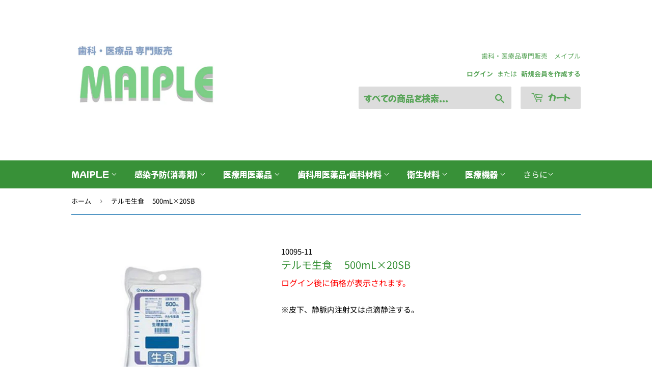

--- FILE ---
content_type: text/html; charset=utf-8
request_url: https://maiplemedical.com/products/thermo-free-food-500-ml-20sb
body_size: 35083
content:
<!doctype html>
<html class="no-touch no-js" lang="ja">
<head>
  <script>(function(H){H.className=H.className.replace(/\bno-js\b/,'js')})(document.documentElement)</script>
  <!-- Basic page needs ================================================== -->
  <meta charset="utf-8">
  <meta http-equiv="X-UA-Compatible" content="IE=edge,chrome=1">

  
  <link rel="shortcut icon" href="//maiplemedical.com/cdn/shop/files/2_20240406_194536_0001_32x32.png?v=1712400420" type="image/png" />
  

  <!-- Title and description ================================================== -->
  <title>
  テルモ生食-500ml-20sb &ndash; 歯科・医療専門販売サイト　maiple 
  </title>

  
    <meta name="description" content="※皮下、静脈内注射又は点滴静注する。">
  

  <!-- Product meta ================================================== -->
  <!-- /snippets/social-meta-tags.liquid -->




<meta property="og:site_name" content="歯科・医療専門販売サイト　maiple ">
<meta property="og:url" content="https://maiplemedical.com/products/thermo-free-food-500-ml-20sb">
<meta property="og:title" content="テルモ生食-500ml-20sb">
<meta property="og:type" content="product">
<meta property="og:description" content="※皮下、静脈内注射又は点滴静注する。">

  <meta property="og:price:amount" content="5,190">
  <meta property="og:price:currency" content="JPY">

<meta property="og:image" content="http://maiplemedical.com/cdn/shop/products/01301215_5108905deeac2_1200x1200.jpg?v=1605246569">
<meta property="og:image:secure_url" content="https://maiplemedical.com/cdn/shop/products/01301215_5108905deeac2_1200x1200.jpg?v=1605246569">


<meta name="twitter:card" content="summary_large_image">
<meta name="twitter:title" content="テルモ生食-500ml-20sb">
<meta name="twitter:description" content="※皮下、静脈内注射又は点滴静注する。">


  <!-- CSS3 variables ================================================== -->
  <style data-shopify>
  :root {
    --color-body-text: #000000;
    --color-body: #fff;
  }
</style>


  <!-- Helpers ================================================== -->
  <link rel="canonical" href="https://maiplemedical.com/products/thermo-free-food-500-ml-20sb">
  <meta name="viewport" content="width=device-width,initial-scale=1">

  <!-- CSS ================================================== -->
  <link href="//maiplemedical.com/cdn/shop/t/4/assets/theme.scss.css?v=6182580603823154411767685914" rel="stylesheet" type="text/css" media="all" />
  <link href="//maiplemedical.com/cdn/shop/t/4/assets/user_guide.css?v=20067290597022289771671666189" rel="stylesheet" type="text/css" media="all" />

  <script>

    var moneyFormat = '¥{{amount_no_decimals}}';

    var theme = {
      strings:{
        product:{
          unavailable: "お取り扱いできません",
          will_be_in_stock_after:"[date]入荷予定",
          only_left:"残り1個！",
          unitPrice: "単価",
          unitPriceSeparator: "あたり"
        },
        navigation:{
          more_link: "さらに"
        },
        map:{
          addressError: "住所を調べる際にエラーが発生しました",
          addressNoResults: "その住所は見つかりませんでした",
          addressQueryLimit: "Google APIの使用量の制限を超えました。\u003ca href=\"https:\/\/developers.google.com\/maps\/premium\/usage-limits\"\u003eプレミアムプラン\u003c\/a\u003eへのアップグレードをご検討ください。",
          authError: "あなたのGoogle Mapsのアカウント認証で問題が発生しました。"
        }
      },
      settings:{
        cartType: "modal"
      }
    };</script>

  <!-- Header hook for plugins ================================================== -->
  <script>window.performance && window.performance.mark && window.performance.mark('shopify.content_for_header.start');</script><meta name="google-site-verification" content="X2V0CnZ8_dAYS9xsuc3nJiDNu9nXsCu2vSsA8VzmRSo">
<meta id="shopify-digital-wallet" name="shopify-digital-wallet" content="/50897060033/digital_wallets/dialog">
<link rel="alternate" type="application/json+oembed" href="https://maiplemedical.com/products/thermo-free-food-500-ml-20sb.oembed">
<script async="async" src="/checkouts/internal/preloads.js?locale=ja-JP"></script>
<script id="shopify-features" type="application/json">{"accessToken":"73267bb8847e2f82663dce320969f9db","betas":["rich-media-storefront-analytics"],"domain":"maiplemedical.com","predictiveSearch":false,"shopId":50897060033,"locale":"ja"}</script>
<script>var Shopify = Shopify || {};
Shopify.shop = "maiplemedical.myshopify.com";
Shopify.locale = "ja";
Shopify.currency = {"active":"JPY","rate":"1.0"};
Shopify.country = "JP";
Shopify.theme = {"name":"Supply(ログイン機能付き)","id":128887521473,"schema_name":"Supply","schema_version":"9.5.3","theme_store_id":679,"role":"main"};
Shopify.theme.handle = "null";
Shopify.theme.style = {"id":null,"handle":null};
Shopify.cdnHost = "maiplemedical.com/cdn";
Shopify.routes = Shopify.routes || {};
Shopify.routes.root = "/";</script>
<script type="module">!function(o){(o.Shopify=o.Shopify||{}).modules=!0}(window);</script>
<script>!function(o){function n(){var o=[];function n(){o.push(Array.prototype.slice.apply(arguments))}return n.q=o,n}var t=o.Shopify=o.Shopify||{};t.loadFeatures=n(),t.autoloadFeatures=n()}(window);</script>
<script id="shop-js-analytics" type="application/json">{"pageType":"product"}</script>
<script defer="defer" async type="module" src="//maiplemedical.com/cdn/shopifycloud/shop-js/modules/v2/client.init-shop-cart-sync_PyU3Cxph.ja.esm.js"></script>
<script defer="defer" async type="module" src="//maiplemedical.com/cdn/shopifycloud/shop-js/modules/v2/chunk.common_3XpQ5sgE.esm.js"></script>
<script type="module">
  await import("//maiplemedical.com/cdn/shopifycloud/shop-js/modules/v2/client.init-shop-cart-sync_PyU3Cxph.ja.esm.js");
await import("//maiplemedical.com/cdn/shopifycloud/shop-js/modules/v2/chunk.common_3XpQ5sgE.esm.js");

  window.Shopify.SignInWithShop?.initShopCartSync?.({"fedCMEnabled":true,"windoidEnabled":true});

</script>
<script>(function() {
  var isLoaded = false;
  function asyncLoad() {
    if (isLoaded) return;
    isLoaded = true;
    var urls = ["https:\/\/documents-app.mixlogue.jp\/scripts\/ue87f9sf8e7rd.min.js?shop=maiplemedical.myshopify.com","https:\/\/documents-app.mixlogue.jp\/scripts\/reorder.js?shop=maiplemedical.myshopify.com"];
    for (var i = 0; i < urls.length; i++) {
      var s = document.createElement('script');
      s.type = 'text/javascript';
      s.async = true;
      s.src = urls[i];
      var x = document.getElementsByTagName('script')[0];
      x.parentNode.insertBefore(s, x);
    }
  };
  if(window.attachEvent) {
    window.attachEvent('onload', asyncLoad);
  } else {
    window.addEventListener('load', asyncLoad, false);
  }
})();</script>
<script id="__st">var __st={"a":50897060033,"offset":32400,"reqid":"f711ad9b-5149-422a-8714-6fdba3353fd5-1768910605","pageurl":"maiplemedical.com\/products\/thermo-free-food-500-ml-20sb","u":"1d91f880379a","p":"product","rtyp":"product","rid":6083159326913};</script>
<script>window.ShopifyPaypalV4VisibilityTracking = true;</script>
<script id="captcha-bootstrap">!function(){'use strict';const t='contact',e='account',n='new_comment',o=[[t,t],['blogs',n],['comments',n],[t,'customer']],c=[[e,'customer_login'],[e,'guest_login'],[e,'recover_customer_password'],[e,'create_customer']],r=t=>t.map((([t,e])=>`form[action*='/${t}']:not([data-nocaptcha='true']) input[name='form_type'][value='${e}']`)).join(','),a=t=>()=>t?[...document.querySelectorAll(t)].map((t=>t.form)):[];function s(){const t=[...o],e=r(t);return a(e)}const i='password',u='form_key',d=['recaptcha-v3-token','g-recaptcha-response','h-captcha-response',i],f=()=>{try{return window.sessionStorage}catch{return}},m='__shopify_v',_=t=>t.elements[u];function p(t,e,n=!1){try{const o=window.sessionStorage,c=JSON.parse(o.getItem(e)),{data:r}=function(t){const{data:e,action:n}=t;return t[m]||n?{data:e,action:n}:{data:t,action:n}}(c);for(const[e,n]of Object.entries(r))t.elements[e]&&(t.elements[e].value=n);n&&o.removeItem(e)}catch(o){console.error('form repopulation failed',{error:o})}}const l='form_type',E='cptcha';function T(t){t.dataset[E]=!0}const w=window,h=w.document,L='Shopify',v='ce_forms',y='captcha';let A=!1;((t,e)=>{const n=(g='f06e6c50-85a8-45c8-87d0-21a2b65856fe',I='https://cdn.shopify.com/shopifycloud/storefront-forms-hcaptcha/ce_storefront_forms_captcha_hcaptcha.v1.5.2.iife.js',D={infoText:'hCaptchaによる保護',privacyText:'プライバシー',termsText:'利用規約'},(t,e,n)=>{const o=w[L][v],c=o.bindForm;if(c)return c(t,g,e,D).then(n);var r;o.q.push([[t,g,e,D],n]),r=I,A||(h.body.append(Object.assign(h.createElement('script'),{id:'captcha-provider',async:!0,src:r})),A=!0)});var g,I,D;w[L]=w[L]||{},w[L][v]=w[L][v]||{},w[L][v].q=[],w[L][y]=w[L][y]||{},w[L][y].protect=function(t,e){n(t,void 0,e),T(t)},Object.freeze(w[L][y]),function(t,e,n,w,h,L){const[v,y,A,g]=function(t,e,n){const i=e?o:[],u=t?c:[],d=[...i,...u],f=r(d),m=r(i),_=r(d.filter((([t,e])=>n.includes(e))));return[a(f),a(m),a(_),s()]}(w,h,L),I=t=>{const e=t.target;return e instanceof HTMLFormElement?e:e&&e.form},D=t=>v().includes(t);t.addEventListener('submit',(t=>{const e=I(t);if(!e)return;const n=D(e)&&!e.dataset.hcaptchaBound&&!e.dataset.recaptchaBound,o=_(e),c=g().includes(e)&&(!o||!o.value);(n||c)&&t.preventDefault(),c&&!n&&(function(t){try{if(!f())return;!function(t){const e=f();if(!e)return;const n=_(t);if(!n)return;const o=n.value;o&&e.removeItem(o)}(t);const e=Array.from(Array(32),(()=>Math.random().toString(36)[2])).join('');!function(t,e){_(t)||t.append(Object.assign(document.createElement('input'),{type:'hidden',name:u})),t.elements[u].value=e}(t,e),function(t,e){const n=f();if(!n)return;const o=[...t.querySelectorAll(`input[type='${i}']`)].map((({name:t})=>t)),c=[...d,...o],r={};for(const[a,s]of new FormData(t).entries())c.includes(a)||(r[a]=s);n.setItem(e,JSON.stringify({[m]:1,action:t.action,data:r}))}(t,e)}catch(e){console.error('failed to persist form',e)}}(e),e.submit())}));const S=(t,e)=>{t&&!t.dataset[E]&&(n(t,e.some((e=>e===t))),T(t))};for(const o of['focusin','change'])t.addEventListener(o,(t=>{const e=I(t);D(e)&&S(e,y())}));const B=e.get('form_key'),M=e.get(l),P=B&&M;t.addEventListener('DOMContentLoaded',(()=>{const t=y();if(P)for(const e of t)e.elements[l].value===M&&p(e,B);[...new Set([...A(),...v().filter((t=>'true'===t.dataset.shopifyCaptcha))])].forEach((e=>S(e,t)))}))}(h,new URLSearchParams(w.location.search),n,t,e,['guest_login'])})(!0,!0)}();</script>
<script integrity="sha256-4kQ18oKyAcykRKYeNunJcIwy7WH5gtpwJnB7kiuLZ1E=" data-source-attribution="shopify.loadfeatures" defer="defer" src="//maiplemedical.com/cdn/shopifycloud/storefront/assets/storefront/load_feature-a0a9edcb.js" crossorigin="anonymous"></script>
<script data-source-attribution="shopify.dynamic_checkout.dynamic.init">var Shopify=Shopify||{};Shopify.PaymentButton=Shopify.PaymentButton||{isStorefrontPortableWallets:!0,init:function(){window.Shopify.PaymentButton.init=function(){};var t=document.createElement("script");t.src="https://maiplemedical.com/cdn/shopifycloud/portable-wallets/latest/portable-wallets.ja.js",t.type="module",document.head.appendChild(t)}};
</script>
<script data-source-attribution="shopify.dynamic_checkout.buyer_consent">
  function portableWalletsHideBuyerConsent(e){var t=document.getElementById("shopify-buyer-consent"),n=document.getElementById("shopify-subscription-policy-button");t&&n&&(t.classList.add("hidden"),t.setAttribute("aria-hidden","true"),n.removeEventListener("click",e))}function portableWalletsShowBuyerConsent(e){var t=document.getElementById("shopify-buyer-consent"),n=document.getElementById("shopify-subscription-policy-button");t&&n&&(t.classList.remove("hidden"),t.removeAttribute("aria-hidden"),n.addEventListener("click",e))}window.Shopify?.PaymentButton&&(window.Shopify.PaymentButton.hideBuyerConsent=portableWalletsHideBuyerConsent,window.Shopify.PaymentButton.showBuyerConsent=portableWalletsShowBuyerConsent);
</script>
<script data-source-attribution="shopify.dynamic_checkout.cart.bootstrap">document.addEventListener("DOMContentLoaded",(function(){function t(){return document.querySelector("shopify-accelerated-checkout-cart, shopify-accelerated-checkout")}if(t())Shopify.PaymentButton.init();else{new MutationObserver((function(e,n){t()&&(Shopify.PaymentButton.init(),n.disconnect())})).observe(document.body,{childList:!0,subtree:!0})}}));
</script>

<script>window.performance && window.performance.mark && window.performance.mark('shopify.content_for_header.end');</script>

  
  

  <script src="//maiplemedical.com/cdn/shop/t/4/assets/jquery-2.2.3.min.js?v=58211863146907186831644280575" type="text/javascript"></script>

  <script src="//maiplemedical.com/cdn/shop/t/4/assets/lazysizes.min.js?v=8147953233334221341644280575" async="async"></script>
  <script src="//maiplemedical.com/cdn/shop/t/4/assets/vendor.js?v=106177282645720727331644280581" defer="defer"></script>
  <script src="//maiplemedical.com/cdn/shop/t/4/assets/theme.js?v=183830606395121104431644280594" defer="defer"></script>

<!-- Google Tag Manager -->
<script>(function(w,d,s,l,i){w[l]=w[l]||[];w[l].push({'gtm.start':
new Date().getTime(),event:'gtm.js'});var f=d.getElementsByTagName(s)[0],
j=d.createElement(s),dl=l!='dataLayer'?'&l='+l:'';j.async=true;j.src=
'https://www.googletagmanager.com/gtm.js?id='+i+dl;f.parentNode.insertBefore(j,f);
})(window,document,'script','dataLayer','GTM-5N9PC7F');</script>
<!-- End Google Tag Manager -->
<style>

    .primenWrapper ul, ol {
        display: block;
        margin-block-start: 1em;
        margin-block-end: 1em;
        margin-inline-start: 0px;
        margin-inline-end: 0px;
        padding-inline-start: 40px;
        list-style-type: revert;
    }
    .primenWrapper li {
        list-style: inherit;
        list-style-position: inside;
    }

    .prime-d-block{display:block;}
    .prime-d-inline-block{display:inline-block;}
						
    .prime-align-middle{vertical-align:middle;}
    .prime-align-top {vertical-align: top;}
    
    .prime-m-0{margin: 0rem;} 
    .prime-mr-0{margin-right: 0rem;} 
    .prime-ml-0{margin-left: 0rem;}
    .prime-mt-0{margin-top: 0rem;}
    .prime-mb-0{margin-bottom: 0rem;}
    
    .prime-m-1{margin: .25rem;} 
    .prime-mr-1{margin-right: .25rem;} 
    .prime-ml-1{margin-left: .25rem;}
    .prime-mt-1{margin-top: .25rem;}
    .prime-mb-1{margin-bottom: .25rem;}

    .prime-m-2{margin: .5rem;} 
    .prime-mr-2{margin-right: .5rem;} 
    .prime-ml-2{margin-left: .5rem;}
    .prime-mt-2{margin-top: .5rem;}
    .prime-mb-2{margin-bottom: .5rem;}

    .prime-m-3{margin: 1em;} 
    .prime-mr-3{margin-right: 1rem;} 
    .prime-ml-3{margin-left: 1rem;}
    .prime-mt-3{margin-top: 1rem;}
    .prime-mb-3{margin-bottom: 1rem;}

    .prime-m-4{margin: 1.5rem;} 
    .prime-mr-4{margin-right: 1.5rem;} 
    .prime-ml-4{margin-left: 1.5rem;}
    .prime-mt-4{margin-top: 1.5rem;}
    .prime-mb-4{margin-bottom: 1.5rem;}

    .prime-m-5{margin: 3rem;} 
    .prime-mr-5{margin-right: 3rem;} 
    .prime-ml-5{margin-left: 3rem;}
    .prime-mt-5{margin-top: 3rem;}
    .prime-mb-5{margin-bottom: 3rem;}

    .prime-p-0{padding: 0rem;} 
    .prime-pr-0{padding-right: 0rem;} 
    .prime-pl-0{padding-left: 0rem;}
    .prime-pt-0{padding-top: 0rem;}
    .prime-pb-0{padding-bottom: 0rem;}
    
    .prime-p-1{padding: .25rem;} 
    .prime-pr-1{padding-right: .25rem;} 
    .prime-pl-1{padding-left: .25rem;}
    .prime-pt-1{padding-top: .25rem;}
    .prime-pb-1{padding-bottom: .25rem;}

    .prime-p-2{padding: .5rem;} 
    .prime-pr-2{padding-right: .5rem;} 
    .prime-pl-2{padding-left: .5rem;}
    .prime-pt-2{padding-top: .5rem;}
    .prime-pb-2{padding-bottom: .5rem;}

    .prime-p-3{padding: 1em;} 
    .prime-pr-3{padding-right: 1rem;} 
    .prime-pl-3{padding-left: 1rem;}
    .prime-pt-3{padding-top: 1rem;}
    .prime-pb-3{padding-bottom: 1rem;}

    .prime-p-4{padding: 1.5rem;} 
    .prime-pr-4{padding-right: 1.5rem;} 
    .prime-pl-4{padding-left: 1.5rem;}
    .prime-pt-4{padding-top: 1.5rem;}
    .prime-pb-4{padding-bottom: 1.5rem;}

    .prime-p-5{padding: 3rem;} 
    .prime-pr-5{padding-right: 3rem;} 
    .prime-pl-5{padding-left: 3rem;}
    .prime-pt-5{padding-top: 3rem;}
    .prime-pb-5{padding-bottom: 3rem;}

    .prime-px-2{padding-left:.5rem;padding-right:.5rem;}
    .prime-py-1{padding-top:.25rem;padding-bottom:.25rem;}
    .prime-mx-auto{margin-left: auto;margin-right: auto;}
    .prime-text-center{text-align:center;}
    .prime-text-left{text-align:left;}

    .prime-px-0{padding-left:0px !important;padding-right:0px !important;}

    .primebanPhotoOuter {line-height: 0px;}

    @-ms-viewport{width:device-width}html{box-sizing:border-box;-ms-overflow-style:scrollbar}*,::after,::before{box-sizing:inherit}.prime-container{width:100%;padding-right:15px;padding-left:15px;margin-right:auto;margin-left:auto}@media (min-width:576px){.prime-container{max-width:540px}}@media (min-width:768px){.prime-container{max-width:720px}}@media (min-width:992px){.prime-container{max-width:960px}}@media (min-width:1200px){.prime-container{max-width:1140px}}.prime-container-fluid{width:100%;padding-right:15px;padding-left:15px;margin-right:auto;margin-left:auto}.prime-row{display:-ms-flexbox;display:flex;-ms-flex-wrap:wrap;flex-wrap:wrap;margin-right:-15px;margin-left:-15px}.prime-no-gutters{margin-right:0;margin-left:0}.prime-no-gutters>.col,.prime-no-gutters>[class*=col-]{padding-right:0;padding-left:0}.prime-col,.prime-col-1,.prime-col-10,.prime-col-11,.prime-col-12,.prime-col-2,.prime-col-3,.prime-col-4,.prime-col-5,.prime-col-6,.prime-col-7,.prime-col-8,.prime-col-9,.prime-col-auto,.prime-col-lg,.prime-col-lg-1,.prime-col-lg-10,.prime-col-lg-11,.prime-col-lg-12,.prime-col-lg-2,.prime-col-lg-3,.prime-col-lg-4,.prime-col-lg-5,.prime-col-lg-6,.prime-col-lg-7,.prime-col-lg-8,.prime-col-lg-9,.prime-col-lg-auto,.prime-col-md,.prime-col-md-1,.prime-col-md-10,.prime-col-md-11,.prime-col-md-12,.prime-col-md-2,.prime-col-md-3,.prime-col-md-4,.prime-col-md-5,.prime-col-md-6,.prime-col-md-7,.prime-col-md-8,.prime-col-md-9,.prime-col-md-auto,.prime-col-sm,.prime-col-sm-1,.prime-col-sm-10,.prime-col-sm-11,.prime-col-sm-12,.prime-col-sm-2,.prime-col-sm-3,.prime-col-sm-4,.prime-col-sm-5,.prime-col-sm-6,.prime-col-sm-7,.prime-col-sm-8,.prime-col-sm-9,.prime-col-sm-auto,.prime-col-xl,.prime-col-xl-1,.prime-col-xl-10,.prime-col-xl-11,.prime-col-xl-12,.prime-col-xl-2,.prime-col-xl-3,.prime-col-xl-4,.prime-col-xl-5,.prime-col-xl-6,.prime-col-xl-7,.prime-col-xl-8,.prime-col-xl-9,.prime-col-xl-auto{position:relative;width:100%;min-height:1px;padding-right:15px;padding-left:15px}.prime-col{-ms-flex-preferred-size:0;flex-basis:0;-ms-flex-positive:1;flex-grow:1;max-width:100%}.prime-col-auto{-ms-flex:0 0 auto;flex:0 0 auto;width:auto;max-width:none}.prime-col-1{-ms-flex:0 0 8.333333%;flex:0 0 8.333333%;max-width:8.333333%}.prime-col-2{-ms-flex:0 0 16.666667%;flex:0 0 16.666667%;max-width:16.666667%}.prime-col-3{-ms-flex:0 0 25%;flex:0 0 25%;max-width:25%}.prime-col-4{-ms-flex:0 0 33.333333%;flex:0 0 33.333333%;max-width:33.333333%}.prime-col-5{-ms-flex:0 0 41.666667%;flex:0 0 41.666667%;max-width:41.666667%}.prime-col-6{-ms-flex:0 0 50%;flex:0 0 50%;max-width:50%}.prime-col-7{-ms-flex:0 0 58.333333%;flex:0 0 58.333333%;max-width:58.333333%}.prime-col-8{-ms-flex:0 0 66.666667%;flex:0 0 66.666667%;max-width:66.666667%}.prime-col-9{-ms-flex:0 0 75%;flex:0 0 75%;max-width:75%}.prime-col-10{-ms-flex:0 0 83.333333%;flex:0 0 83.333333%;max-width:83.333333%}.prime-col-11{-ms-flex:0 0 91.666667%;flex:0 0 91.666667%;max-width:91.666667%}.prime-col-12{-ms-flex:0 0 100%;flex:0 0 100%;max-width:100%}.prime-order-first{-ms-flex-order:-1;order:-1}.prime-order-last{-ms-flex-order:13;order:13}.prime-order-0{-ms-flex-order:0;order:0}.prime-order-1{-ms-flex-order:1;order:1}.prime-order-2{-ms-flex-order:2;order:2}.prime-order-3{-ms-flex-order:3;order:3}.prime-order-4{-ms-flex-order:4;order:4}.prime-order-5{-ms-flex-order:5;order:5}.prime-order-6{-ms-flex-order:6;order:6}.prime-order-7{-ms-flex-order:7;order:7}.prime-order-8{-ms-flex-order:8;order:8}.prime-order-9{-ms-flex-order:9;order:9}.prime-order-10{-ms-flex-order:10;order:10}.prime-order-11{-ms-flex-order:11;order:11}.prime-order-12{-ms-flex-order:12;order:12}.prime-offset-1{margin-left:8.333333%}.prime-offset-2{margin-left:16.666667%}.prime-offset-3{margin-left:25%}.prime-offset-4{margin-left:33.333333%}.prime-offset-5{margin-left:41.666667%}.prime-offset-6{margin-left:50%}.prime-offset-7{margin-left:58.333333%}.prime-offset-8{margin-left:66.666667%}.prime-offset-9{margin-left:75%}.prime-offset-10{margin-left:83.333333%}.prime-offset-11{margin-left:91.666667%}@media (min-width:576px){.prime-col-sm{-ms-flex-preferred-size:0;flex-basis:0;-ms-flex-positive:1;flex-grow:1;max-width:100%}.prime-col-sm-auto{-ms-flex:0 0 auto;flex:0 0 auto;width:auto;max-width:none}.prime-col-sm-1{-ms-flex:0 0 8.333333%;flex:0 0 8.333333%;max-width:8.333333%}.prime-col-sm-2{-ms-flex:0 0 16.666667%;flex:0 0 16.666667%;max-width:16.666667%}.prime-col-sm-3{-ms-flex:0 0 25%;flex:0 0 25%;max-width:25%}.prime-col-sm-4{-ms-flex:0 0 33.333333%;flex:0 0 33.333333%;max-width:33.333333%}.prime-col-sm-5{-ms-flex:0 0 41.666667%;flex:0 0 41.666667%;max-width:41.666667%}.prime-col-sm-6{-ms-flex:0 0 50%;flex:0 0 50%;max-width:50%}.prime-col-sm-7{-ms-flex:0 0 58.333333%;flex:0 0 58.333333%;max-width:58.333333%}.prime-col-sm-8{-ms-flex:0 0 66.666667%;flex:0 0 66.666667%;max-width:66.666667%}.prime-col-sm-9{-ms-flex:0 0 75%;flex:0 0 75%;max-width:75%}.prime-col-sm-10{-ms-flex:0 0 83.333333%;flex:0 0 83.333333%;max-width:83.333333%}.prime-col-sm-11{-ms-flex:0 0 91.666667%;flex:0 0 91.666667%;max-width:91.666667%}.prime-col-sm-12{-ms-flex:0 0 100%;flex:0 0 100%;max-width:100%}.prime-order-sm-first{-ms-flex-order:-1;order:-1}.prime-order-sm-last{-ms-flex-order:13;order:13}.prime-order-sm-0{-ms-flex-order:0;order:0}.prime-order-sm-1{-ms-flex-order:1;order:1}.prime-order-sm-2{-ms-flex-order:2;order:2}.prime-order-sm-3{-ms-flex-order:3;order:3}.prime-order-sm-4{-ms-flex-order:4;order:4}.prime-order-sm-5{-ms-flex-order:5;order:5}.prime-order-sm-6{-ms-flex-order:6;order:6}.prime-order-sm-7{-ms-flex-order:7;order:7}.prime-order-sm-8{-ms-flex-order:8;order:8}.prime-order-sm-9{-ms-flex-order:9;order:9}.prime-order-sm-10{-ms-flex-order:10;order:10}.prime-order-sm-11{-ms-flex-order:11;order:11}.prime-order-sm-12{-ms-flex-order:12;order:12}.prime-offset-sm-0{margin-left:0}.prime-offset-sm-1{margin-left:8.333333%}.prime-offset-sm-2{margin-left:16.666667%}.prime-offset-sm-3{margin-left:25%}.prime-offset-sm-4{margin-left:33.333333%}.prime-offset-sm-5{margin-left:41.666667%}.prime-offset-sm-6{margin-left:50%}.prime-offset-sm-7{margin-left:58.333333%}.prime-offset-sm-8{margin-left:66.666667%}.prime-offset-sm-9{margin-left:75%}.prime-offset-sm-10{margin-left:83.333333%}.prime-offset-sm-11{margin-left:91.666667%}}@media (min-width:768px){.prime-col-md{-ms-flex-preferred-size:0;flex-basis:0;-ms-flex-positive:1;flex-grow:1;max-width:100%}.prime-col-md-auto{-ms-flex:0 0 auto;flex:0 0 auto;width:auto;max-width:none}.prime-col-md-1{-ms-flex:0 0 8.333333%;flex:0 0 8.333333%;max-width:8.333333%}.prime-col-md-2{-ms-flex:0 0 16.666667%;flex:0 0 16.666667%;max-width:16.666667%}.prime-col-md-3{-ms-flex:0 0 25%;flex:0 0 25%;max-width:25%}.prime-col-md-4{-ms-flex:0 0 33.333333%;flex:0 0 33.333333%;max-width:33.333333%}.prime-col-md-5{-ms-flex:0 0 41.666667%;flex:0 0 41.666667%;max-width:41.666667%}.prime-col-md-6{-ms-flex:0 0 50%;flex:0 0 50%;max-width:50%}.prime-col-md-7{-ms-flex:0 0 58.333333%;flex:0 0 58.333333%;max-width:58.333333%}.prime-col-md-8{-ms-flex:0 0 66.666667%;flex:0 0 66.666667%;max-width:66.666667%}.prime-col-md-9{-ms-flex:0 0 75%;flex:0 0 75%;max-width:75%}.prime-col-md-10{-ms-flex:0 0 83.333333%;flex:0 0 83.333333%;max-width:83.333333%}.prime-col-md-11{-ms-flex:0 0 91.666667%;flex:0 0 91.666667%;max-width:91.666667%}.prime-col-md-12{-ms-flex:0 0 100%;flex:0 0 100%;max-width:100%}.prime-order-md-first{-ms-flex-order:-1;order:-1}.prime-order-md-last{-ms-flex-order:13;order:13}.prime-order-md-0{-ms-flex-order:0;order:0}.prime-order-md-1{-ms-flex-order:1;order:1}.prime-order-md-2{-ms-flex-order:2;order:2}.prime-order-md-3{-ms-flex-order:3;order:3}.prime-order-md-4{-ms-flex-order:4;order:4}.prime-order-md-5{-ms-flex-order:5;order:5}.prime-order-md-6{-ms-flex-order:6;order:6}.prime-order-md-7{-ms-flex-order:7;order:7}.prime-order-md-8{-ms-flex-order:8;order:8}.prime-order-md-9{-ms-flex-order:9;order:9}.prime-order-md-10{-ms-flex-order:10;order:10}.prime-order-md-11{-ms-flex-order:11;order:11}.prime-order-md-12{-ms-flex-order:12;order:12}.prime-offset-md-0{margin-left:0}.prime-offset-md-1{margin-left:8.333333%}.prime-offset-md-2{margin-left:16.666667%}.prime-offset-md-3{margin-left:25%}.prime-offset-md-4{margin-left:33.333333%}.prime-offset-md-5{margin-left:41.666667%}.prime-offset-md-6{margin-left:50%}.prime-offset-md-7{margin-left:58.333333%}.prime-offset-md-8{margin-left:66.666667%}.prime-offset-md-9{margin-left:75%}.prime-offset-md-10{margin-left:83.333333%}.prime-offset-md-11{margin-left:91.666667%}}@media (min-width:992px){.prime-col-lg{-ms-flex-preferred-size:0;flex-basis:0;-ms-flex-positive:1;flex-grow:1;max-width:100%}.prime-col-lg-auto{-ms-flex:0 0 auto;flex:0 0 auto;width:auto;max-width:none}.prime-col-lg-1{-ms-flex:0 0 8.333333%;flex:0 0 8.333333%;max-width:8.333333%}.prime-col-lg-2{-ms-flex:0 0 16.666667%;flex:0 0 16.666667%;max-width:16.666667%}.prime-col-lg-3{-ms-flex:0 0 25%;flex:0 0 25%;max-width:25%}.prime-col-lg-4{-ms-flex:0 0 33.333333%;flex:0 0 33.333333%;max-width:33.333333%}.prime-col-lg-5{-ms-flex:0 0 41.666667%;flex:0 0 41.666667%;max-width:41.666667%}.prime-col-lg-6{-ms-flex:0 0 50%;flex:0 0 50%;max-width:50%}.prime-col-lg-7{-ms-flex:0 0 58.333333%;flex:0 0 58.333333%;max-width:58.333333%}.prime-col-lg-8{-ms-flex:0 0 66.666667%;flex:0 0 66.666667%;max-width:66.666667%}.prime-col-lg-9{-ms-flex:0 0 75%;flex:0 0 75%;max-width:75%}.prime-col-lg-10{-ms-flex:0 0 83.333333%;flex:0 0 83.333333%;max-width:83.333333%}.prime-col-lg-11{-ms-flex:0 0 91.666667%;flex:0 0 91.666667%;max-width:91.666667%}.prime-col-lg-12{-ms-flex:0 0 100%;flex:0 0 100%;max-width:100%}.prime-order-lg-first{-ms-flex-order:-1;order:-1}.prime-order-lg-last{-ms-flex-order:13;order:13}.prime-order-lg-0{-ms-flex-order:0;order:0}.prime-order-lg-1{-ms-flex-order:1;order:1}.prime-order-lg-2{-ms-flex-order:2;order:2}.prime-order-lg-3{-ms-flex-order:3;order:3}.prime-order-lg-4{-ms-flex-order:4;order:4}.prime-order-lg-5{-ms-flex-order:5;order:5}.prime-order-lg-6{-ms-flex-order:6;order:6}.prime-order-lg-7{-ms-flex-order:7;order:7}.prime-order-lg-8{-ms-flex-order:8;order:8}.prime-order-lg-9{-ms-flex-order:9;order:9}.prime-order-lg-10{-ms-flex-order:10;order:10}.prime-order-lg-11{-ms-flex-order:11;order:11}.prime-order-lg-12{-ms-flex-order:12;order:12}.prime-offset-lg-0{margin-left:0}.prime-offset-lg-1{margin-left:8.333333%}.prime-offset-lg-2{margin-left:16.666667%}.prime-offset-lg-3{margin-left:25%}.prime-offset-lg-4{margin-left:33.333333%}.prime-offset-lg-5{margin-left:41.666667%}.prime-offset-lg-6{margin-left:50%}.prime-offset-lg-7{margin-left:58.333333%}.prime-offset-lg-8{margin-left:66.666667%}.prime-offset-lg-9{margin-left:75%}.prime-offset-lg-10{margin-left:83.333333%}.prime-offset-lg-11{margin-left:91.666667%}}@media (min-width:1200px){.prime-col-xl{-ms-flex-preferred-size:0;flex-basis:0;-ms-flex-positive:1;flex-grow:1;max-width:100%}.prime-col-xl-auto{-ms-flex:0 0 auto;flex:0 0 auto;width:auto;max-width:none}.prime-col-xl-1{-ms-flex:0 0 8.333333%;flex:0 0 8.333333%;max-width:8.333333%}.prime-col-xl-2{-ms-flex:0 0 16.666667%;flex:0 0 16.666667%;max-width:16.666667%}.prime-col-xl-3{-ms-flex:0 0 25%;flex:0 0 25%;max-width:25%}.prime-col-xl-4{-ms-flex:0 0 33.333333%;flex:0 0 33.333333%;max-width:33.333333%}.prime-col-xl-5{-ms-flex:0 0 41.666667%;flex:0 0 41.666667%;max-width:41.666667%}.prime-col-xl-6{-ms-flex:0 0 50%;flex:0 0 50%;max-width:50%}.prime-col-xl-7{-ms-flex:0 0 58.333333%;flex:0 0 58.333333%;max-width:58.333333%}.prime-col-xl-8{-ms-flex:0 0 66.666667%;flex:0 0 66.666667%;max-width:66.666667%}.prime-col-xl-9{-ms-flex:0 0 75%;flex:0 0 75%;max-width:75%}.prime-col-xl-10{-ms-flex:0 0 83.333333%;flex:0 0 83.333333%;max-width:83.333333%}.prime-col-xl-11{-ms-flex:0 0 91.666667%;flex:0 0 91.666667%;max-width:91.666667%}.prime-col-xl-12{-ms-flex:0 0 100%;flex:0 0 100%;max-width:100%}.prime-order-xl-first{-ms-flex-order:-1;order:-1}.prime-order-xl-last{-ms-flex-order:13;order:13}.prime-order-xl-0{-ms-flex-order:0;order:0}.prime-order-xl-1{-ms-flex-order:1;order:1}.prime-order-xl-2{-ms-flex-order:2;order:2}.prime-order-xl-3{-ms-flex-order:3;order:3}.prime-order-xl-4{-ms-flex-order:4;order:4}.prime-order-xl-5{-ms-flex-order:5;order:5}.prime-order-xl-6{-ms-flex-order:6;order:6}.prime-order-xl-7{-ms-flex-order:7;order:7}.prime-order-xl-8{-ms-flex-order:8;order:8}.prime-order-xl-9{-ms-flex-order:9;order:9}.prime-order-xl-10{-ms-flex-order:10;order:10}.prime-order-xl-11{-ms-flex-order:11;order:11}.prime-order-xl-12{-ms-flex-order:12;order:12}.prime-offset-xl-0{margin-left:0}.prime-offset-xl-1{margin-left:8.333333%}.prime-offset-xl-2{margin-left:16.666667%}.prime-offset-xl-3{margin-left:25%}.prime-offset-xl-4{margin-left:33.333333%}.prime-offset-xl-5{margin-left:41.666667%}.prime-offset-xl-6{margin-left:50%}.prime-offset-xl-7{margin-left:58.333333%}.prime-offset-xl-8{margin-left:66.666667%}.prime-offset-xl-9{margin-left:75%}.prime-offset-xl-10{margin-left:83.333333%}.prime-offset-xl-11{margin-left:91.666667%}}.prime-d-none{display:none!important}.prime-d-inline{display:inline!important}.prime-d-inline-block{display:inline-block!important}.prime-d-block{display:block!important}.prime-d-table{display:table!important}.prime-d-table-row{display:table-row!important}.prime-d-table-cell{display:table-cell!important}.prime-d-flex{display:-ms-flexbox!important;display:flex!important}.prime-d-inline-flex{display:-ms-inline-flexbox!important;display:inline-flex!important}@media (min-width:576px){.prime-d-sm-none{display:none!important}.prime-d-sm-inline{display:inline!important}.prime-d-sm-inline-block{display:inline-block!important}.prime-d-sm-block{display:block!important}.prime-d-sm-table{display:table!important}.prime-d-sm-table-row{display:table-row!important}.prime-d-sm-table-cell{display:table-cell!important}.prime-d-sm-flex{display:-ms-flexbox!important;display:flex!important}.prime-d-sm-inline-flex{display:-ms-inline-flexbox!important;display:inline-flex!important}}@media (min-width:768px){.prime-d-md-none{display:none!important}.prime-d-md-inline{display:inline!important}.prime-d-md-inline-block{display:inline-block!important}.prime-d-md-block{display:block!important}.prime-d-md-table{display:table!important}.prime-d-md-table-row{display:table-row!important}.prime-d-md-table-cell{display:table-cell!important}.prime-d-md-flex{display:-ms-flexbox!important;display:flex!important}.prime-d-md-inline-flex{display:-ms-inline-flexbox!important;display:inline-flex!important}}@media (min-width:992px){.prime-d-lg-none{display:none!important}.prime-d-lg-inline{display:inline!important}.prime-d-lg-inline-block{display:inline-block!important}.prime-d-lg-block{display:block!important}.prime-d-lg-table{display:table!important}.prime-d-lg-table-row{display:table-row!important}.prime-d-lg-table-cell{display:table-cell!important}.prime-d-lg-flex{display:-ms-flexbox!important;display:flex!important}.prime-d-lg-inline-flex{display:-ms-inline-flexbox!important;display:inline-flex!important}}@media (min-width:1200px){.prime-d-xl-none{display:none!important}.prime-d-xl-inline{display:inline!important}.prime-d-xl-inline-block{display:inline-block!important}.prime-d-xl-block{display:block!important}.prime-d-xl-table{display:table!important}.prime-d-xl-table-row{display:table-row!important}.prime-d-xl-table-cell{display:table-cell!important}.prime-d-xl-flex{display:-ms-flexbox!important;display:flex!important}.prime-d-xl-inline-flex{display:-ms-inline-flexbox!important;display:inline-flex!important}}@media  print{.prime-d-print-none{display:none!important}.prime-d-print-inline{display:inline!important}.prime-d-print-inline-block{display:inline-block!important}.prime-d-print-block{display:block!important}.prime-d-print-table{display:table!important}.prime-d-print-table-row{display:table-row!important}.prime-d-print-table-cell{display:table-cell!important}.prime-d-print-flex{display:-ms-flexbox!important;display:flex!important}.prime-d-print-inline-flex{display:-ms-inline-flexbox!important;display:inline-flex!important}}.prime-flex-row{-ms-flex-direction:row!important;flex-direction:row!important}.prime-flex-column{-ms-flex-direction:column!important;flex-direction:column!important}.prime-flex-row-reverse{-ms-flex-direction:row-reverse!important;flex-direction:row-reverse!important}.prime-flex-column-reverse{-ms-flex-direction:column-reverse!important;flex-direction:column-reverse!important}.prime-flex-wrap{-ms-flex-wrap:wrap!important;flex-wrap:wrap!important}.prime-flex-nowrap{-ms-flex-wrap:nowrap!important;flex-wrap:nowrap!important}.prime-flex-wrap-reverse{-ms-flex-wrap:wrap-reverse!important;flex-wrap:wrap-reverse!important}.prime-flex-fill{-ms-flex:1 1 auto!important;flex:1 1 auto!important}.prime-flex-grow-0{-ms-flex-positive:0!important;flex-grow:0!important}.prime-flex-grow-1{-ms-flex-positive:1!important;flex-grow:1!important}.prime-flex-shrink-0{-ms-flex-negative:0!important;flex-shrink:0!important}.prime-flex-shrink-1{-ms-flex-negative:1!important;flex-shrink:1!important}.prime-justify-content-start{-ms-flex-pack:start!important;justify-content:flex-start!important}.prime-justify-content-end{-ms-flex-pack:end!important;justify-content:flex-end!important}.prime-justify-content-center{-ms-flex-pack:center!important;justify-content:center!important}.prime-justify-content-between{-ms-flex-pack:justify!important;justify-content:space-between!important}.prime-justify-content-around{-ms-flex-pack:distribute!important;justify-content:space-around!important}.prime-align-items-start{-ms-flex-align:start!important;align-items:flex-start!important}.prime-align-items-end{-ms-flex-align:end!important;align-items:flex-end!important}.prime-align-items-center{-ms-flex-align:center!important;align-items:center!important}.prime-align-items-baseline{-ms-flex-align:baseline!important;align-items:baseline!important}.prime-align-items-stretch{-ms-flex-align:stretch!important;align-items:stretch!important}.prime-align-content-start{-ms-flex-line-pack:start!important;align-content:flex-start!important}.prime-align-content-end{-ms-flex-line-pack:end!important;align-content:flex-end!important}.prime-align-content-center{-ms-flex-line-pack:center!important;align-content:center!important}.prime-align-content-between{-ms-flex-line-pack:justify!important;align-content:space-between!important}.prime-align-content-around{-ms-flex-line-pack:distribute!important;align-content:space-around!important}.prime-align-content-stretch{-ms-flex-line-pack:stretch!important;align-content:stretch!important}.prime-align-self-auto{-ms-flex-item-align:auto!important;align-self:auto!important}.prime-align-self-start{-ms-flex-item-align:start!important;align-self:flex-start!important}.prime-align-self-end{-ms-flex-item-align:end!important;align-self:flex-end!important}.prime-align-self-center{-ms-flex-item-align:center!important;align-self:center!important}.prime-align-self-baseline{-ms-flex-item-align:baseline!important;align-self:baseline!important}.prime-align-self-stretch{-ms-flex-item-align:stretch!important;align-self:stretch!important}@media (min-width:576px){.prime-flex-sm-row{-ms-flex-direction:row!important;flex-direction:row!important}.prime-flex-sm-column{-ms-flex-direction:column!important;flex-direction:column!important}.prime-flex-sm-row-reverse{-ms-flex-direction:row-reverse!important;flex-direction:row-reverse!important}.prime-flex-sm-column-reverse{-ms-flex-direction:column-reverse!important;flex-direction:column-reverse!important}.prime-flex-sm-wrap{-ms-flex-wrap:wrap!important;flex-wrap:wrap!important}.prime-flex-sm-nowrap{-ms-flex-wrap:nowrap!important;flex-wrap:nowrap!important}.prime-flex-sm-wrap-reverse{-ms-flex-wrap:wrap-reverse!important;flex-wrap:wrap-reverse!important}.prime-flex-sm-fill{-ms-flex:1 1 auto!important;flex:1 1 auto!important}.prime-flex-sm-grow-0{-ms-flex-positive:0!important;flex-grow:0!important}.prime-flex-sm-grow-1{-ms-flex-positive:1!important;flex-grow:1!important}.prime-flex-sm-shrink-0{-ms-flex-negative:0!important;flex-shrink:0!important}.prime-flex-sm-shrink-1{-ms-flex-negative:1!important;flex-shrink:1!important}.prime-justify-content-sm-start{-ms-flex-pack:start!important;justify-content:flex-start!important}.prime-justify-content-sm-end{-ms-flex-pack:end!important;justify-content:flex-end!important}.prime-justify-content-sm-center{-ms-flex-pack:center!important;justify-content:center!important}.prime-justify-content-sm-between{-ms-flex-pack:justify!important;justify-content:space-between!important}.prime-justify-content-sm-around{-ms-flex-pack:distribute!important;justify-content:space-around!important}.prime-align-items-sm-start{-ms-flex-align:start!important;align-items:flex-start!important}.prime-align-items-sm-end{-ms-flex-align:end!important;align-items:flex-end!important}.prime-align-items-sm-center{-ms-flex-align:center!important;align-items:center!important}.prime-align-items-sm-baseline{-ms-flex-align:baseline!important;align-items:baseline!important}.prime-align-items-sm-stretch{-ms-flex-align:stretch!important;align-items:stretch!important}.prime-align-content-sm-start{-ms-flex-line-pack:start!important;align-content:flex-start!important}.prime-align-content-sm-end{-ms-flex-line-pack:end!important;align-content:flex-end!important}.prime-align-content-sm-center{-ms-flex-line-pack:center!important;align-content:center!important}.prime-align-content-sm-between{-ms-flex-line-pack:justify!important;align-content:space-between!important}.prime-align-content-sm-around{-ms-flex-line-pack:distribute!important;align-content:space-around!important}.prime-align-content-sm-stretch{-ms-flex-line-pack:stretch!important;align-content:stretch!important}.prime-align-self-sm-auto{-ms-flex-item-align:auto!important;align-self:auto!important}.prime-align-self-sm-start{-ms-flex-item-align:start!important;align-self:flex-start!important}.prime-align-self-sm-end{-ms-flex-item-align:end!important;align-self:flex-end!important}.prime-align-self-sm-center{-ms-flex-item-align:center!important;align-self:center!important}.prime-align-self-sm-baseline{-ms-flex-item-align:baseline!important;align-self:baseline!important}.prime-align-self-sm-stretch{-ms-flex-item-align:stretch!important;align-self:stretch!important}}@media (min-width:768px){.prime-flex-md-row{-ms-flex-direction:row!important;flex-direction:row!important}.prime-flex-md-column{-ms-flex-direction:column!important;flex-direction:column!important}.prime-flex-md-row-reverse{-ms-flex-direction:row-reverse!important;flex-direction:row-reverse!important}.prime-flex-md-column-reverse{-ms-flex-direction:column-reverse!important;flex-direction:column-reverse!important}.prime-flex-md-wrap{-ms-flex-wrap:wrap!important;flex-wrap:wrap!important}.prime-flex-md-nowrap{-ms-flex-wrap:nowrap!important;flex-wrap:nowrap!important}.prime-flex-md-wrap-reverse{-ms-flex-wrap:wrap-reverse!important;flex-wrap:wrap-reverse!important}.prime-flex-md-fill{-ms-flex:1 1 auto!important;flex:1 1 auto!important}.prime-flex-md-grow-0{-ms-flex-positive:0!important;flex-grow:0!important}.prime-flex-md-grow-1{-ms-flex-positive:1!important;flex-grow:1!important}.prime-flex-md-shrink-0{-ms-flex-negative:0!important;flex-shrink:0!important}.prime-flex-md-shrink-1{-ms-flex-negative:1!important;flex-shrink:1!important}.prime-justify-content-md-start{-ms-flex-pack:start!important;justify-content:flex-start!important}.prime-justify-content-md-end{-ms-flex-pack:end!important;justify-content:flex-end!important}.prime-justify-content-md-center{-ms-flex-pack:center!important;justify-content:center!important}.prime-justify-content-md-between{-ms-flex-pack:justify!important;justify-content:space-between!important}.prime-justify-content-md-around{-ms-flex-pack:distribute!important;justify-content:space-around!important}.prime-align-items-md-start{-ms-flex-align:start!important;align-items:flex-start!important}.prime-align-items-md-end{-ms-flex-align:end!important;align-items:flex-end!important}.prime-align-items-md-center{-ms-flex-align:center!important;align-items:center!important}.prime-align-items-md-baseline{-ms-flex-align:baseline!important;align-items:baseline!important}.prime-align-items-md-stretch{-ms-flex-align:stretch!important;align-items:stretch!important}.prime-align-content-md-start{-ms-flex-line-pack:start!important;align-content:flex-start!important}.prime-align-content-md-end{-ms-flex-line-pack:end!important;align-content:flex-end!important}.prime-align-content-md-center{-ms-flex-line-pack:center!important;align-content:center!important}.prime-align-content-md-between{-ms-flex-line-pack:justify!important;align-content:space-between!important}.prime-align-content-md-around{-ms-flex-line-pack:distribute!important;align-content:space-around!important}.prime-align-content-md-stretch{-ms-flex-line-pack:stretch!important;align-content:stretch!important}.prime-align-self-md-auto{-ms-flex-item-align:auto!important;align-self:auto!important}.prime-align-self-md-start{-ms-flex-item-align:start!important;align-self:flex-start!important}.prime-align-self-md-end{-ms-flex-item-align:end!important;align-self:flex-end!important}.prime-align-self-md-center{-ms-flex-item-align:center!important;align-self:center!important}.prime-align-self-md-baseline{-ms-flex-item-align:baseline!important;align-self:baseline!important}.prime-align-self-md-stretch{-ms-flex-item-align:stretch!important;align-self:stretch!important}}@media (min-width:992px){.prime-flex-lg-row{-ms-flex-direction:row!important;flex-direction:row!important}.prime-flex-lg-column{-ms-flex-direction:column!important;flex-direction:column!important}.prime-flex-lg-row-reverse{-ms-flex-direction:row-reverse!important;flex-direction:row-reverse!important}.prime-flex-lg-column-reverse{-ms-flex-direction:column-reverse!important;flex-direction:column-reverse!important}.prime-flex-lg-wrap{-ms-flex-wrap:wrap!important;flex-wrap:wrap!important}.prime-flex-lg-nowrap{-ms-flex-wrap:nowrap!important;flex-wrap:nowrap!important}.prime-flex-lg-wrap-reverse{-ms-flex-wrap:wrap-reverse!important;flex-wrap:wrap-reverse!important}.prime-flex-lg-fill{-ms-flex:1 1 auto!important;flex:1 1 auto!important}.prime-flex-lg-grow-0{-ms-flex-positive:0!important;flex-grow:0!important}.prime-flex-lg-grow-1{-ms-flex-positive:1!important;flex-grow:1!important}.prime-flex-lg-shrink-0{-ms-flex-negative:0!important;flex-shrink:0!important}.prime-flex-lg-shrink-1{-ms-flex-negative:1!important;flex-shrink:1!important}.prime-justify-content-lg-start{-ms-flex-pack:start!important;justify-content:flex-start!important}.prime-justify-content-lg-end{-ms-flex-pack:end!important;justify-content:flex-end!important}.prime-justify-content-lg-center{-ms-flex-pack:center!important;justify-content:center!important}.prime-justify-content-lg-between{-ms-flex-pack:justify!important;justify-content:space-between!important}.prime-justify-content-lg-around{-ms-flex-pack:distribute!important;justify-content:space-around!important}.prime-align-items-lg-start{-ms-flex-align:start!important;align-items:flex-start!important}.prime-align-items-lg-end{-ms-flex-align:end!important;align-items:flex-end!important}.prime-align-items-lg-center{-ms-flex-align:center!important;align-items:center!important}.prime-align-items-lg-baseline{-ms-flex-align:baseline!important;align-items:baseline!important}.prime-align-items-lg-stretch{-ms-flex-align:stretch!important;align-items:stretch!important}.prime-align-content-lg-start{-ms-flex-line-pack:start!important;align-content:flex-start!important}.prime-align-content-lg-end{-ms-flex-line-pack:end!important;align-content:flex-end!important}.prime-align-content-lg-center{-ms-flex-line-pack:center!important;align-content:center!important}.prime-align-content-lg-between{-ms-flex-line-pack:justify!important;align-content:space-between!important}.prime-align-content-lg-around{-ms-flex-line-pack:distribute!important;align-content:space-around!important}.prime-align-content-lg-stretch{-ms-flex-line-pack:stretch!important;align-content:stretch!important}.prime-align-self-lg-auto{-ms-flex-item-align:auto!important;align-self:auto!important}.prime-align-self-lg-start{-ms-flex-item-align:start!important;align-self:flex-start!important}.prime-align-self-lg-end{-ms-flex-item-align:end!important;align-self:flex-end!important}.prime-align-self-lg-center{-ms-flex-item-align:center!important;align-self:center!important}.prime-align-self-lg-baseline{-ms-flex-item-align:baseline!important;align-self:baseline!important}.prime-align-self-lg-stretch{-ms-flex-item-align:stretch!important;align-self:stretch!important}}@media (min-width:1200px){.prime-flex-xl-row{-ms-flex-direction:row!important;flex-direction:row!important}.prime-flex-xl-column{-ms-flex-direction:column!important;flex-direction:column!important}.prime-flex-xl-row-reverse{-ms-flex-direction:row-reverse!important;flex-direction:row-reverse!important}.prime-flex-xl-column-reverse{-ms-flex-direction:column-reverse!important;flex-direction:column-reverse!important}.prime-flex-xl-wrap{-ms-flex-wrap:wrap!important;flex-wrap:wrap!important}.prime-flex-xl-nowrap{-ms-flex-wrap:nowrap!important;flex-wrap:nowrap!important}.prime-flex-xl-wrap-reverse{-ms-flex-wrap:wrap-reverse!important;flex-wrap:wrap-reverse!important}.prime-flex-xl-fill{-ms-flex:1 1 auto!important;flex:1 1 auto!important}.prime-flex-xl-grow-0{-ms-flex-positive:0!important;flex-grow:0!important}.prime-flex-xl-grow-1{-ms-flex-positive:1!important;flex-grow:1!important}.prime-flex-xl-shrink-0{-ms-flex-negative:0!important;flex-shrink:0!important}.prime-flex-xl-shrink-1{-ms-flex-negative:1!important;flex-shrink:1!important}.prime-justify-content-xl-start{-ms-flex-pack:start!important;justify-content:flex-start!important}.prime-justify-content-xl-end{-ms-flex-pack:end!important;justify-content:flex-end!important}.prime-justify-content-xl-center{-ms-flex-pack:center!important;justify-content:center!important}.prime-justify-content-xl-between{-ms-flex-pack:justify!important;justify-content:space-between!important}.prime-justify-content-xl-around{-ms-flex-pack:distribute!important;justify-content:space-around!important}.prime-align-items-xl-start{-ms-flex-align:start!important;align-items:flex-start!important}.prime-align-items-xl-end{-ms-flex-align:end!important;align-items:flex-end!important}.prime-align-items-xl-center{-ms-flex-align:center!important;align-items:center!important}.prime-align-items-xl-baseline{-ms-flex-align:baseline!important;align-items:baseline!important}.prime-align-items-xl-stretch{-ms-flex-align:stretch!important;align-items:stretch!important}.prime-align-content-xl-start{-ms-flex-line-pack:start!important;align-content:flex-start!important}.prime-align-content-xl-end{-ms-flex-line-pack:end!important;align-content:flex-end!important}.prime-align-content-xl-center{-ms-flex-line-pack:center!important;align-content:center!important}.prime-align-content-xl-between{-ms-flex-line-pack:justify!important;align-content:space-between!important}.prime-align-content-xl-around{-ms-flex-line-pack:distribute!important;align-content:space-around!important}.prime-align-content-xl-stretch{-ms-flex-line-pack:stretch!important;align-content:stretch!important}.prime-align-self-xl-auto{-ms-flex-item-align:auto!important;align-self:auto!important}.prime-align-self-xl-start{-ms-flex-item-align:start!important;align-self:flex-start!important}.prime-align-self-xl-end{-ms-flex-item-align:end!important;align-self:flex-end!important}.prime-align-self-xl-center{-ms-flex-item-align:center!important;align-self:center!important}.prime-align-self-xl-baseline{-ms-flex-item-align:baseline!important;align-self:baseline!important}.prime-align-self-xl-stretch{-ms-flex-item-align:stretch!important;align-self:stretch!important}}


.prime-counter{display:none!important}

.prime-modal {
    position: fixed;
    top: 0;
    left: 0;
    bottom: 0;
    right: 0;
    display: none;
    overflow: auto;
    background-color: #000000;
    background-color: rgba(0, 0, 0, 0.7);
    z-index: 2147483647;
}

.prime-modal-window {
    position: relative;
    background-color: #FFFFFF;
    width: 50%;
    margin: 10vh auto;
    padding: 20px;
    max-height: 80vh;
    overflow: auto;
    
}

.prime-modal-window.prime-modal-small {
    width: 30%;
}

.prime-modal-window.prime-modal-large {
    width: 75%;
}

.prime-modal-close {
    position: absolute;
    top: 0;
    right: 0;
    color: rgba(0,0,0,0.3);
    height: 30px;
    width: 30px;
    font-size: 30px;
    line-height: 30px;
    text-align: center;
}

.prime-modal-close:hover,
.prime-modal-close:focus {
    color: #000000;
    cursor: pointer;
}

.prime-modal-open {
    display: block;
}

@media (max-width: 767px) {
    .prime-modal-window.prime-modal-large {
    width: 90% !important;
    }
    .prime-modal-window.prime-modal-small {
    width: 75% !important;
    }
    .prime-modal-window {
    width: 90% !important;
    }
}

#prime-modal-content div {
    width: auto !important;
}

.primebCountry {display:none;}
.primebanCountry {display:none;}
.primehCountry {display:none;}

</style>



<script type="text/javascript">
    document.addEventListener('DOMContentLoaded', (event) => {
        var countprimeid = document.getElementById("prime-modal-outer");
        if(countprimeid){
        }else{
            var myprimeDiv = document.createElement("div");
            myprimeDiv.id = 'prime_modal_wrapper';
            myprimeDiv.innerHTML = '<div id="prime-modal-outer" class="prime-modal"><div class="prime-modal-window" id="prime-modal-window"><span class="prime-modal-close" id="prime-modal-close" data-dismiss="modal">&times;</span><div id="prime-modal-content"></div></div></div>';
            document.body.appendChild(myprimeDiv);
        }
    })
</script> <script src="https://cdn.shopify.com/extensions/98609345-6027-4701-9e3f-4907c6a214d4/promolayer-11/assets/promolayer_loader.js" type="text/javascript" defer="defer"></script>
<link href="https://monorail-edge.shopifysvc.com" rel="dns-prefetch">
<script>(function(){if ("sendBeacon" in navigator && "performance" in window) {try {var session_token_from_headers = performance.getEntriesByType('navigation')[0].serverTiming.find(x => x.name == '_s').description;} catch {var session_token_from_headers = undefined;}var session_cookie_matches = document.cookie.match(/_shopify_s=([^;]*)/);var session_token_from_cookie = session_cookie_matches && session_cookie_matches.length === 2 ? session_cookie_matches[1] : "";var session_token = session_token_from_headers || session_token_from_cookie || "";function handle_abandonment_event(e) {var entries = performance.getEntries().filter(function(entry) {return /monorail-edge.shopifysvc.com/.test(entry.name);});if (!window.abandonment_tracked && entries.length === 0) {window.abandonment_tracked = true;var currentMs = Date.now();var navigation_start = performance.timing.navigationStart;var payload = {shop_id: 50897060033,url: window.location.href,navigation_start,duration: currentMs - navigation_start,session_token,page_type: "product"};window.navigator.sendBeacon("https://monorail-edge.shopifysvc.com/v1/produce", JSON.stringify({schema_id: "online_store_buyer_site_abandonment/1.1",payload: payload,metadata: {event_created_at_ms: currentMs,event_sent_at_ms: currentMs}}));}}window.addEventListener('pagehide', handle_abandonment_event);}}());</script>
<script id="web-pixels-manager-setup">(function e(e,d,r,n,o){if(void 0===o&&(o={}),!Boolean(null===(a=null===(i=window.Shopify)||void 0===i?void 0:i.analytics)||void 0===a?void 0:a.replayQueue)){var i,a;window.Shopify=window.Shopify||{};var t=window.Shopify;t.analytics=t.analytics||{};var s=t.analytics;s.replayQueue=[],s.publish=function(e,d,r){return s.replayQueue.push([e,d,r]),!0};try{self.performance.mark("wpm:start")}catch(e){}var l=function(){var e={modern:/Edge?\/(1{2}[4-9]|1[2-9]\d|[2-9]\d{2}|\d{4,})\.\d+(\.\d+|)|Firefox\/(1{2}[4-9]|1[2-9]\d|[2-9]\d{2}|\d{4,})\.\d+(\.\d+|)|Chrom(ium|e)\/(9{2}|\d{3,})\.\d+(\.\d+|)|(Maci|X1{2}).+ Version\/(15\.\d+|(1[6-9]|[2-9]\d|\d{3,})\.\d+)([,.]\d+|)( \(\w+\)|)( Mobile\/\w+|) Safari\/|Chrome.+OPR\/(9{2}|\d{3,})\.\d+\.\d+|(CPU[ +]OS|iPhone[ +]OS|CPU[ +]iPhone|CPU IPhone OS|CPU iPad OS)[ +]+(15[._]\d+|(1[6-9]|[2-9]\d|\d{3,})[._]\d+)([._]\d+|)|Android:?[ /-](13[3-9]|1[4-9]\d|[2-9]\d{2}|\d{4,})(\.\d+|)(\.\d+|)|Android.+Firefox\/(13[5-9]|1[4-9]\d|[2-9]\d{2}|\d{4,})\.\d+(\.\d+|)|Android.+Chrom(ium|e)\/(13[3-9]|1[4-9]\d|[2-9]\d{2}|\d{4,})\.\d+(\.\d+|)|SamsungBrowser\/([2-9]\d|\d{3,})\.\d+/,legacy:/Edge?\/(1[6-9]|[2-9]\d|\d{3,})\.\d+(\.\d+|)|Firefox\/(5[4-9]|[6-9]\d|\d{3,})\.\d+(\.\d+|)|Chrom(ium|e)\/(5[1-9]|[6-9]\d|\d{3,})\.\d+(\.\d+|)([\d.]+$|.*Safari\/(?![\d.]+ Edge\/[\d.]+$))|(Maci|X1{2}).+ Version\/(10\.\d+|(1[1-9]|[2-9]\d|\d{3,})\.\d+)([,.]\d+|)( \(\w+\)|)( Mobile\/\w+|) Safari\/|Chrome.+OPR\/(3[89]|[4-9]\d|\d{3,})\.\d+\.\d+|(CPU[ +]OS|iPhone[ +]OS|CPU[ +]iPhone|CPU IPhone OS|CPU iPad OS)[ +]+(10[._]\d+|(1[1-9]|[2-9]\d|\d{3,})[._]\d+)([._]\d+|)|Android:?[ /-](13[3-9]|1[4-9]\d|[2-9]\d{2}|\d{4,})(\.\d+|)(\.\d+|)|Mobile Safari.+OPR\/([89]\d|\d{3,})\.\d+\.\d+|Android.+Firefox\/(13[5-9]|1[4-9]\d|[2-9]\d{2}|\d{4,})\.\d+(\.\d+|)|Android.+Chrom(ium|e)\/(13[3-9]|1[4-9]\d|[2-9]\d{2}|\d{4,})\.\d+(\.\d+|)|Android.+(UC? ?Browser|UCWEB|U3)[ /]?(15\.([5-9]|\d{2,})|(1[6-9]|[2-9]\d|\d{3,})\.\d+)\.\d+|SamsungBrowser\/(5\.\d+|([6-9]|\d{2,})\.\d+)|Android.+MQ{2}Browser\/(14(\.(9|\d{2,})|)|(1[5-9]|[2-9]\d|\d{3,})(\.\d+|))(\.\d+|)|K[Aa][Ii]OS\/(3\.\d+|([4-9]|\d{2,})\.\d+)(\.\d+|)/},d=e.modern,r=e.legacy,n=navigator.userAgent;return n.match(d)?"modern":n.match(r)?"legacy":"unknown"}(),u="modern"===l?"modern":"legacy",c=(null!=n?n:{modern:"",legacy:""})[u],f=function(e){return[e.baseUrl,"/wpm","/b",e.hashVersion,"modern"===e.buildTarget?"m":"l",".js"].join("")}({baseUrl:d,hashVersion:r,buildTarget:u}),m=function(e){var d=e.version,r=e.bundleTarget,n=e.surface,o=e.pageUrl,i=e.monorailEndpoint;return{emit:function(e){var a=e.status,t=e.errorMsg,s=(new Date).getTime(),l=JSON.stringify({metadata:{event_sent_at_ms:s},events:[{schema_id:"web_pixels_manager_load/3.1",payload:{version:d,bundle_target:r,page_url:o,status:a,surface:n,error_msg:t},metadata:{event_created_at_ms:s}}]});if(!i)return console&&console.warn&&console.warn("[Web Pixels Manager] No Monorail endpoint provided, skipping logging."),!1;try{return self.navigator.sendBeacon.bind(self.navigator)(i,l)}catch(e){}var u=new XMLHttpRequest;try{return u.open("POST",i,!0),u.setRequestHeader("Content-Type","text/plain"),u.send(l),!0}catch(e){return console&&console.warn&&console.warn("[Web Pixels Manager] Got an unhandled error while logging to Monorail."),!1}}}}({version:r,bundleTarget:l,surface:e.surface,pageUrl:self.location.href,monorailEndpoint:e.monorailEndpoint});try{o.browserTarget=l,function(e){var d=e.src,r=e.async,n=void 0===r||r,o=e.onload,i=e.onerror,a=e.sri,t=e.scriptDataAttributes,s=void 0===t?{}:t,l=document.createElement("script"),u=document.querySelector("head"),c=document.querySelector("body");if(l.async=n,l.src=d,a&&(l.integrity=a,l.crossOrigin="anonymous"),s)for(var f in s)if(Object.prototype.hasOwnProperty.call(s,f))try{l.dataset[f]=s[f]}catch(e){}if(o&&l.addEventListener("load",o),i&&l.addEventListener("error",i),u)u.appendChild(l);else{if(!c)throw new Error("Did not find a head or body element to append the script");c.appendChild(l)}}({src:f,async:!0,onload:function(){if(!function(){var e,d;return Boolean(null===(d=null===(e=window.Shopify)||void 0===e?void 0:e.analytics)||void 0===d?void 0:d.initialized)}()){var d=window.webPixelsManager.init(e)||void 0;if(d){var r=window.Shopify.analytics;r.replayQueue.forEach((function(e){var r=e[0],n=e[1],o=e[2];d.publishCustomEvent(r,n,o)})),r.replayQueue=[],r.publish=d.publishCustomEvent,r.visitor=d.visitor,r.initialized=!0}}},onerror:function(){return m.emit({status:"failed",errorMsg:"".concat(f," has failed to load")})},sri:function(e){var d=/^sha384-[A-Za-z0-9+/=]+$/;return"string"==typeof e&&d.test(e)}(c)?c:"",scriptDataAttributes:o}),m.emit({status:"loading"})}catch(e){m.emit({status:"failed",errorMsg:(null==e?void 0:e.message)||"Unknown error"})}}})({shopId: 50897060033,storefrontBaseUrl: "https://maiplemedical.com",extensionsBaseUrl: "https://extensions.shopifycdn.com/cdn/shopifycloud/web-pixels-manager",monorailEndpoint: "https://monorail-edge.shopifysvc.com/unstable/produce_batch",surface: "storefront-renderer",enabledBetaFlags: ["2dca8a86"],webPixelsConfigList: [{"id":"470155457","configuration":"{\"config\":\"{\\\"pixel_id\\\":\\\"G-CWXZ767XEM\\\",\\\"target_country\\\":\\\"JP\\\",\\\"gtag_events\\\":[{\\\"type\\\":\\\"begin_checkout\\\",\\\"action_label\\\":\\\"G-CWXZ767XEM\\\"},{\\\"type\\\":\\\"search\\\",\\\"action_label\\\":\\\"G-CWXZ767XEM\\\"},{\\\"type\\\":\\\"view_item\\\",\\\"action_label\\\":[\\\"G-CWXZ767XEM\\\",\\\"MC-RQ9PVEJV4S\\\"]},{\\\"type\\\":\\\"purchase\\\",\\\"action_label\\\":[\\\"G-CWXZ767XEM\\\",\\\"MC-RQ9PVEJV4S\\\"]},{\\\"type\\\":\\\"page_view\\\",\\\"action_label\\\":[\\\"G-CWXZ767XEM\\\",\\\"MC-RQ9PVEJV4S\\\"]},{\\\"type\\\":\\\"add_payment_info\\\",\\\"action_label\\\":\\\"G-CWXZ767XEM\\\"},{\\\"type\\\":\\\"add_to_cart\\\",\\\"action_label\\\":\\\"G-CWXZ767XEM\\\"}],\\\"enable_monitoring_mode\\\":false}\"}","eventPayloadVersion":"v1","runtimeContext":"OPEN","scriptVersion":"b2a88bafab3e21179ed38636efcd8a93","type":"APP","apiClientId":1780363,"privacyPurposes":[],"dataSharingAdjustments":{"protectedCustomerApprovalScopes":["read_customer_address","read_customer_email","read_customer_name","read_customer_personal_data","read_customer_phone"]}},{"id":"shopify-app-pixel","configuration":"{}","eventPayloadVersion":"v1","runtimeContext":"STRICT","scriptVersion":"0450","apiClientId":"shopify-pixel","type":"APP","privacyPurposes":["ANALYTICS","MARKETING"]},{"id":"shopify-custom-pixel","eventPayloadVersion":"v1","runtimeContext":"LAX","scriptVersion":"0450","apiClientId":"shopify-pixel","type":"CUSTOM","privacyPurposes":["ANALYTICS","MARKETING"]}],isMerchantRequest: false,initData: {"shop":{"name":"歯科・医療専門販売サイト　maiple ","paymentSettings":{"currencyCode":"JPY"},"myshopifyDomain":"maiplemedical.myshopify.com","countryCode":"JP","storefrontUrl":"https:\/\/maiplemedical.com"},"customer":null,"cart":null,"checkout":null,"productVariants":[{"price":{"amount":5190.0,"currencyCode":"JPY"},"product":{"title":"テルモ生食 　500mL×20SB","vendor":"テルモ","id":"6083159326913","untranslatedTitle":"テルモ生食 　500mL×20SB","url":"\/products\/thermo-free-food-500-ml-20sb","type":"血液代用剤"},"id":"37542996902081","image":{"src":"\/\/maiplemedical.com\/cdn\/shop\/products\/01301215_5108905deeac2.jpg?v=1605246569"},"sku":"10095-11","title":"Default Title","untranslatedTitle":"Default Title"}],"purchasingCompany":null},},"https://maiplemedical.com/cdn","fcfee988w5aeb613cpc8e4bc33m6693e112",{"modern":"","legacy":""},{"shopId":"50897060033","storefrontBaseUrl":"https:\/\/maiplemedical.com","extensionBaseUrl":"https:\/\/extensions.shopifycdn.com\/cdn\/shopifycloud\/web-pixels-manager","surface":"storefront-renderer","enabledBetaFlags":"[\"2dca8a86\"]","isMerchantRequest":"false","hashVersion":"fcfee988w5aeb613cpc8e4bc33m6693e112","publish":"custom","events":"[[\"page_viewed\",{}],[\"product_viewed\",{\"productVariant\":{\"price\":{\"amount\":5190.0,\"currencyCode\":\"JPY\"},\"product\":{\"title\":\"テルモ生食 　500mL×20SB\",\"vendor\":\"テルモ\",\"id\":\"6083159326913\",\"untranslatedTitle\":\"テルモ生食 　500mL×20SB\",\"url\":\"\/products\/thermo-free-food-500-ml-20sb\",\"type\":\"血液代用剤\"},\"id\":\"37542996902081\",\"image\":{\"src\":\"\/\/maiplemedical.com\/cdn\/shop\/products\/01301215_5108905deeac2.jpg?v=1605246569\"},\"sku\":\"10095-11\",\"title\":\"Default Title\",\"untranslatedTitle\":\"Default Title\"}}]]"});</script><script>
  window.ShopifyAnalytics = window.ShopifyAnalytics || {};
  window.ShopifyAnalytics.meta = window.ShopifyAnalytics.meta || {};
  window.ShopifyAnalytics.meta.currency = 'JPY';
  var meta = {"product":{"id":6083159326913,"gid":"gid:\/\/shopify\/Product\/6083159326913","vendor":"テルモ","type":"血液代用剤","handle":"thermo-free-food-500-ml-20sb","variants":[{"id":37542996902081,"price":519000,"name":"テルモ生食 　500mL×20SB","public_title":null,"sku":"10095-11"}],"remote":false},"page":{"pageType":"product","resourceType":"product","resourceId":6083159326913,"requestId":"f711ad9b-5149-422a-8714-6fdba3353fd5-1768910605"}};
  for (var attr in meta) {
    window.ShopifyAnalytics.meta[attr] = meta[attr];
  }
</script>
<script class="analytics">
  (function () {
    var customDocumentWrite = function(content) {
      var jquery = null;

      if (window.jQuery) {
        jquery = window.jQuery;
      } else if (window.Checkout && window.Checkout.$) {
        jquery = window.Checkout.$;
      }

      if (jquery) {
        jquery('body').append(content);
      }
    };

    var hasLoggedConversion = function(token) {
      if (token) {
        return document.cookie.indexOf('loggedConversion=' + token) !== -1;
      }
      return false;
    }

    var setCookieIfConversion = function(token) {
      if (token) {
        var twoMonthsFromNow = new Date(Date.now());
        twoMonthsFromNow.setMonth(twoMonthsFromNow.getMonth() + 2);

        document.cookie = 'loggedConversion=' + token + '; expires=' + twoMonthsFromNow;
      }
    }

    var trekkie = window.ShopifyAnalytics.lib = window.trekkie = window.trekkie || [];
    if (trekkie.integrations) {
      return;
    }
    trekkie.methods = [
      'identify',
      'page',
      'ready',
      'track',
      'trackForm',
      'trackLink'
    ];
    trekkie.factory = function(method) {
      return function() {
        var args = Array.prototype.slice.call(arguments);
        args.unshift(method);
        trekkie.push(args);
        return trekkie;
      };
    };
    for (var i = 0; i < trekkie.methods.length; i++) {
      var key = trekkie.methods[i];
      trekkie[key] = trekkie.factory(key);
    }
    trekkie.load = function(config) {
      trekkie.config = config || {};
      trekkie.config.initialDocumentCookie = document.cookie;
      var first = document.getElementsByTagName('script')[0];
      var script = document.createElement('script');
      script.type = 'text/javascript';
      script.onerror = function(e) {
        var scriptFallback = document.createElement('script');
        scriptFallback.type = 'text/javascript';
        scriptFallback.onerror = function(error) {
                var Monorail = {
      produce: function produce(monorailDomain, schemaId, payload) {
        var currentMs = new Date().getTime();
        var event = {
          schema_id: schemaId,
          payload: payload,
          metadata: {
            event_created_at_ms: currentMs,
            event_sent_at_ms: currentMs
          }
        };
        return Monorail.sendRequest("https://" + monorailDomain + "/v1/produce", JSON.stringify(event));
      },
      sendRequest: function sendRequest(endpointUrl, payload) {
        // Try the sendBeacon API
        if (window && window.navigator && typeof window.navigator.sendBeacon === 'function' && typeof window.Blob === 'function' && !Monorail.isIos12()) {
          var blobData = new window.Blob([payload], {
            type: 'text/plain'
          });

          if (window.navigator.sendBeacon(endpointUrl, blobData)) {
            return true;
          } // sendBeacon was not successful

        } // XHR beacon

        var xhr = new XMLHttpRequest();

        try {
          xhr.open('POST', endpointUrl);
          xhr.setRequestHeader('Content-Type', 'text/plain');
          xhr.send(payload);
        } catch (e) {
          console.log(e);
        }

        return false;
      },
      isIos12: function isIos12() {
        return window.navigator.userAgent.lastIndexOf('iPhone; CPU iPhone OS 12_') !== -1 || window.navigator.userAgent.lastIndexOf('iPad; CPU OS 12_') !== -1;
      }
    };
    Monorail.produce('monorail-edge.shopifysvc.com',
      'trekkie_storefront_load_errors/1.1',
      {shop_id: 50897060033,
      theme_id: 128887521473,
      app_name: "storefront",
      context_url: window.location.href,
      source_url: "//maiplemedical.com/cdn/s/trekkie.storefront.cd680fe47e6c39ca5d5df5f0a32d569bc48c0f27.min.js"});

        };
        scriptFallback.async = true;
        scriptFallback.src = '//maiplemedical.com/cdn/s/trekkie.storefront.cd680fe47e6c39ca5d5df5f0a32d569bc48c0f27.min.js';
        first.parentNode.insertBefore(scriptFallback, first);
      };
      script.async = true;
      script.src = '//maiplemedical.com/cdn/s/trekkie.storefront.cd680fe47e6c39ca5d5df5f0a32d569bc48c0f27.min.js';
      first.parentNode.insertBefore(script, first);
    };
    trekkie.load(
      {"Trekkie":{"appName":"storefront","development":false,"defaultAttributes":{"shopId":50897060033,"isMerchantRequest":null,"themeId":128887521473,"themeCityHash":"10676158496089963663","contentLanguage":"ja","currency":"JPY","eventMetadataId":"b32338d2-e28f-47d5-a6f2-7cad39583711"},"isServerSideCookieWritingEnabled":true,"monorailRegion":"shop_domain","enabledBetaFlags":["65f19447"]},"Session Attribution":{},"S2S":{"facebookCapiEnabled":false,"source":"trekkie-storefront-renderer","apiClientId":580111}}
    );

    var loaded = false;
    trekkie.ready(function() {
      if (loaded) return;
      loaded = true;

      window.ShopifyAnalytics.lib = window.trekkie;

      var originalDocumentWrite = document.write;
      document.write = customDocumentWrite;
      try { window.ShopifyAnalytics.merchantGoogleAnalytics.call(this); } catch(error) {};
      document.write = originalDocumentWrite;

      window.ShopifyAnalytics.lib.page(null,{"pageType":"product","resourceType":"product","resourceId":6083159326913,"requestId":"f711ad9b-5149-422a-8714-6fdba3353fd5-1768910605","shopifyEmitted":true});

      var match = window.location.pathname.match(/checkouts\/(.+)\/(thank_you|post_purchase)/)
      var token = match? match[1]: undefined;
      if (!hasLoggedConversion(token)) {
        setCookieIfConversion(token);
        window.ShopifyAnalytics.lib.track("Viewed Product",{"currency":"JPY","variantId":37542996902081,"productId":6083159326913,"productGid":"gid:\/\/shopify\/Product\/6083159326913","name":"テルモ生食 　500mL×20SB","price":"5190","sku":"10095-11","brand":"テルモ","variant":null,"category":"血液代用剤","nonInteraction":true,"remote":false},undefined,undefined,{"shopifyEmitted":true});
      window.ShopifyAnalytics.lib.track("monorail:\/\/trekkie_storefront_viewed_product\/1.1",{"currency":"JPY","variantId":37542996902081,"productId":6083159326913,"productGid":"gid:\/\/shopify\/Product\/6083159326913","name":"テルモ生食 　500mL×20SB","price":"5190","sku":"10095-11","brand":"テルモ","variant":null,"category":"血液代用剤","nonInteraction":true,"remote":false,"referer":"https:\/\/maiplemedical.com\/products\/thermo-free-food-500-ml-20sb"});
      }
    });


        var eventsListenerScript = document.createElement('script');
        eventsListenerScript.async = true;
        eventsListenerScript.src = "//maiplemedical.com/cdn/shopifycloud/storefront/assets/shop_events_listener-3da45d37.js";
        document.getElementsByTagName('head')[0].appendChild(eventsListenerScript);

})();</script>
  <script>
  if (!window.ga || (window.ga && typeof window.ga !== 'function')) {
    window.ga = function ga() {
      (window.ga.q = window.ga.q || []).push(arguments);
      if (window.Shopify && window.Shopify.analytics && typeof window.Shopify.analytics.publish === 'function') {
        window.Shopify.analytics.publish("ga_stub_called", {}, {sendTo: "google_osp_migration"});
      }
      console.error("Shopify's Google Analytics stub called with:", Array.from(arguments), "\nSee https://help.shopify.com/manual/promoting-marketing/pixels/pixel-migration#google for more information.");
    };
    if (window.Shopify && window.Shopify.analytics && typeof window.Shopify.analytics.publish === 'function') {
      window.Shopify.analytics.publish("ga_stub_initialized", {}, {sendTo: "google_osp_migration"});
    }
  }
</script>
<script
  defer
  src="https://maiplemedical.com/cdn/shopifycloud/perf-kit/shopify-perf-kit-3.0.4.min.js"
  data-application="storefront-renderer"
  data-shop-id="50897060033"
  data-render-region="gcp-us-central1"
  data-page-type="product"
  data-theme-instance-id="128887521473"
  data-theme-name="Supply"
  data-theme-version="9.5.3"
  data-monorail-region="shop_domain"
  data-resource-timing-sampling-rate="10"
  data-shs="true"
  data-shs-beacon="true"
  data-shs-export-with-fetch="true"
  data-shs-logs-sample-rate="1"
  data-shs-beacon-endpoint="https://maiplemedical.com/api/collect"
></script>
</head>

<body id="テルモ生食-500ml-20sb" class="template-product">
<!-- Google Tag Manager (noscript) -->
<noscript><iframe src="https://www.googletagmanager.com/ns.html?id=GTM-5N9PC7F"
height="0" width="0" style="display:none;visibility:hidden"></iframe></noscript>
<!-- End Google Tag Manager (noscript) -->
  
  <div id="shopify-section-header" class="shopify-section header-section"><header class="site-header" role="banner" data-section-id="header" data-section-type="header-section">
  <div class="wrapper">

    <div class="grid--full">
      <div class="grid-item large--one-half">
        
          <div class="h1 header-logo" itemscope itemtype="http://schema.org/Organization">
        
          
          

          <a href="/" itemprop="url">
            <div class="lazyload__image-wrapper no-js header-logo__image" style="max-width:300px;">
              <div style="padding-top:75.0%;">
                <img class="lazyload js"
                  data-src="//maiplemedical.com/cdn/shop/files/mai_400_x_300_px__20241110_182448_0002_{width}x.png?v=1731233337"
                  data-widths="[180, 360, 540, 720, 900, 1080, 1296, 1512, 1728, 2048]"
                  data-aspectratio="1.3333333333333333"
                  data-sizes="auto"
                  alt="歯科・医療専門販売サイト　maiple "
                  style="width:300px;">
              </div>
            </div>
            <noscript>
              
              <img src="//maiplemedical.com/cdn/shop/files/mai_400_x_300_px__20241110_182448_0002_300x.png?v=1731233337"
                srcset="//maiplemedical.com/cdn/shop/files/mai_400_x_300_px__20241110_182448_0002_300x.png?v=1731233337 1x, //maiplemedical.com/cdn/shop/files/mai_400_x_300_px__20241110_182448_0002_300x@2x.png?v=1731233337 2x"
                alt="歯科・医療専門販売サイト　maiple "
                itemprop="logo"
                style="max-width:300px;">
            </noscript>
          </a>
          
        
          </div>
        
      </div>

      <div class="grid-item large--one-half text-center large--text-right">
        
          <div class="site-header--text-links">
            
              

                <p>歯科・医療品専門販売　メイプル</p>

              
            

            
              <span class="site-header--meta-links medium-down--hide">
                
                  <a href="/account/login" id="customer_login_link">ログイン</a>
                  <span class="site-header--spacer">または</span>
                  <a href="/account/register" id="customer_register_link">新規会員を作成する</a>
                
              </span>
            
          </div>

          <br class="medium-down--hide">
        

        <form action="/search" method="get" class="search-bar" role="search">
  <input type="hidden" name="type" value="product">

  <input type="search" name="q" value="" placeholder="すべての商品を検索..." aria-label="すべての商品を検索...">
  <button type="submit" class="search-bar--submit icon-fallback-text">
    <span class="icon icon-search" aria-hidden="true"></span>
    <span class="fallback-text">検索する</span>
  </button>
</form>


        <a href="/cart" class="header-cart-btn cart-toggle">
          <span class="icon icon-cart"></span>
          カート <span class="cart-count cart-badge--desktop hidden-count">0</span>
        </a>
      </div>
    </div>

  </div>
</header>

<div id="mobileNavBar">
  <div class="display-table-cell">
    <button class="menu-toggle mobileNavBar-link" aria-controls="navBar" aria-expanded="false"><span class="icon icon-hamburger" aria-hidden="true"></span>メニュー</button>
  </div>
  <div class="display-table-cell">
    <a href="/search" class="search-toggle mobileNavBar-link">
      <span class="icon icon-search"> 検索</span>
        </a>
  </div>
  <div class="display-table-cell">
    <a href="/cart" class="cart-toggle mobileNavBar-link">
      <span class="icon icon-cart"></span>
      カート <span class="cart-count hidden-count">0</span>
    </a>
  </div>
</div>

<nav class="nav-bar" id="navBar" role="navigation">
  <div class="wrapper">
    <form action="/search" method="get" class="search-bar" role="search">
  <input type="hidden" name="type" value="product">

  <input type="search" name="q" value="" placeholder="すべての商品を検索..." aria-label="すべての商品を検索...">
  <button type="submit" class="search-bar--submit icon-fallback-text">
    <span class="icon icon-search" aria-hidden="true"></span>
    <span class="fallback-text">検索する</span>
  </button>
</form>

    <ul class="mobile-nav" id="MobileNav">
  
  <li class="large--hide">
    <a href="/">ホーム</a>
  </li>
  
  
    
      
      <li
        class="mobile-nav--has-dropdown "
        aria-haspopup="true">
        <a
          href="/collections/11-1000"
          class="mobile-nav--link"
          data-meganav-type="parent"
          >
            maiple
        </a>
        <button class="icon icon-arrow-down mobile-nav--button"
          aria-expanded="false"
          aria-label="maiple メニュー">
        </button>
        <ul
          id="MenuParent-1"
          class="mobile-nav--dropdown "
          data-meganav-dropdown>
          
            
              <li>
                <a
                  href="/collections/favosh-%E3%82%B7%E3%83%AA%E3%83%BC%E3%82%BA-%EF%BE%8C%EF%BD%A7%EF%BE%8E%EF%BE%9E%EF%BD%AF%EF%BD%BC%EF%BD%AD%EF%BD%BC%EF%BE%98%EF%BD%B0%EF%BD%BD%EF%BE%9E"
                  class="mobile-nav--link"
                  data-meganav-type="child"
                  >
                    FAVOSH シリーズ 
                </a>
              </li>
            
          
            
              <li>
                <a
                  href="/collections/12-1100"
                  class="mobile-nav--link"
                  data-meganav-type="child"
                  >
                    maiple（アルコール製剤）
                </a>
              </li>
            
          
            
              <li>
                <a
                  href="/collections/12-1200-jiahoka"
                  class="mobile-nav--link"
                  data-meganav-type="child"
                  >
                    maiple（次亜塩素酸ﾅﾄﾘｳﾑ・他）
                </a>
              </li>
            
          
        </ul>
      </li>
    
  
    
      
      <li
        class="mobile-nav--has-dropdown "
        aria-haspopup="true">
        <a
          href="/collections/%E6%84%9F%E6%9F%93%E4%BA%88%E9%98%B2-%E6%B6%88%E6%AF%92%E5%89%A4"
          class="mobile-nav--link"
          data-meganav-type="parent"
          >
            感染予防（消毒剤）
        </a>
        <button class="icon icon-arrow-down mobile-nav--button"
          aria-expanded="false"
          aria-label="感染予防（消毒剤） メニュー">
        </button>
        <ul
          id="MenuParent-2"
          class="mobile-nav--dropdown "
          data-meganav-dropdown>
          
            
              <li>
                <a
                  href="/collections/14-1400"
                  class="mobile-nav--link"
                  data-meganav-type="child"
                  >
                    医療用消毒剤
                </a>
              </li>
            
          
            
              <li>
                <a
                  href="/collections/gaiyoushoudoku"
                  class="mobile-nav--link"
                  data-meganav-type="child"
                  >
                    外用殺菌消毒剤
                </a>
              </li>
            
          
            
              <li>
                <a
                  href="/collections/14-1500"
                  class="mobile-nav--link"
                  data-meganav-type="child"
                  >
                    化学的殺菌・消毒剤
                </a>
              </li>
            
          
            
              <li>
                <a
                  href="/collections/14-1200"
                  class="mobile-nav--link"
                  data-meganav-type="child"
                  >
                    医薬部外品(消毒剤)
                </a>
              </li>
            
          
        </ul>
      </li>
    
  
    
      
      <li
        class="mobile-nav--has-dropdown "
        aria-haspopup="true">
        <a
          href="/collections/17-1000"
          class="mobile-nav--link"
          data-meganav-type="parent"
          >
            医療用医薬品
        </a>
        <button class="icon icon-arrow-down mobile-nav--button"
          aria-expanded="false"
          aria-label="医療用医薬品 メニュー">
        </button>
        <ul
          id="MenuParent-3"
          class="mobile-nav--dropdown "
          data-meganav-dropdown>
          
            
              <li>
                <a
                  href="/collections/17-1000"
                  class="mobile-nav--link"
                  data-meganav-type="child"
                  >
                    医療用医薬品 (All)
                </a>
              </li>
            
          
            
              <li>
                <a
                  href="/collections/iyakuchuusuu"
                  class="mobile-nav--link"
                  data-meganav-type="child"
                  >
                    医療用医薬品（中枢神経用薬）
                </a>
              </li>
            
          
            
              <li>
                <a
                  href="/collections/iyakukousei"
                  class="mobile-nav--link"
                  data-meganav-type="child"
                  >
                    医療用医薬品（抗生物質製剤）
                </a>
              </li>
            
          
            
              <li>
                <a
                  href="/collections/iyakuarerugi"
                  class="mobile-nav--link"
                  data-meganav-type="child"
                  >
                    医療用医薬品（アレルギー用薬）
                </a>
              </li>
            
          
            
              <li>
                <a
                  href="/collections/iyakutaisha"
                  class="mobile-nav--link"
                  data-meganav-type="child"
                  >
                    医療用医薬品（その他、代謝性医薬品）
                </a>
              </li>
            
          
            
              <li>
                <a
                  href="/collections/iyakubitaminn"
                  class="mobile-nav--link"
                  data-meganav-type="child"
                  >
                    医療用医薬品（ビタミン剤）
                </a>
              </li>
            
          
            
              <li>
                <a
                  href="/collections/iyakugannka"
                  class="mobile-nav--link"
                  data-meganav-type="child"
                  >
                    医療用医薬品（眼科用剤・耳鼻科用剤・鎮暈剤・その他の感覚器官薬）
                </a>
              </li>
            
          
            
              <li>
                <a
                  href="/collections/iyakuteepu/%E5%8C%BB%E7%99%82%E7%94%A8%E5%8C%BB%E8%96%AC%E5%93%81%EF%BC%88%E6%B9%BF%E5%B8%83%E3%83%BB%E3%83%86%E3%83%BC%E3%83%97%E5%89%A4%EF%BC%89"
                  class="mobile-nav--link"
                  data-meganav-type="child"
                  >
                    医療用医薬品（湿布・テープ剤）
                </a>
              </li>
            
          
            
              <li>
                <a
                  href="/collections/iyakunankou"
                  class="mobile-nav--link"
                  data-meganav-type="child"
                  >
                    医療用医薬品（軟膏・クリーム・ゲル・ローション）
                </a>
              </li>
            
          
            
              <li>
                <a
                  href="/collections/iyakukokyuu"
                  class="mobile-nav--link"
                  data-meganav-type="child"
                  >
                    医療用医薬品（呼吸器官用薬）
                </a>
              </li>
            
          
            
              <li>
                <a
                  href="/collections/iyakumattshousinnkei"
                  class="mobile-nav--link"
                  data-meganav-type="child"
                  >
                    医療用医薬品（末梢神経系用剤）
                </a>
              </li>
            
          
            
              <li>
                <a
                  href="/collections/iyakuhorumonnzai"
                  class="mobile-nav--link"
                  data-meganav-type="child"
                  >
                    医療用医薬品（ホルモン剤・抗ホルモン剤）
                </a>
              </li>
            
          
            
              <li>
                <a
                  href="/collections/%E5%8C%BB%E7%99%82%E7%94%A8%E5%8C%BB%E8%96%AC%E5%93%81-%E6%B6%88%E5%8C%96%E5%99%A8%E5%AE%98%E7%94%A8%E8%96%AC"
                  class="mobile-nav--link"
                  data-meganav-type="child"
                  >
                    医療用医薬品（消化器官用薬）
                </a>
              </li>
            
          
            
              <li>
                <a
                  href="/collections/iyakujyunnkann"
                  class="mobile-nav--link"
                  data-meganav-type="child"
                  >
                    医療用医薬品（循環器官用剤）
                </a>
              </li>
            
          
            
              <li>
                <a
                  href="/collections/iyakuketueki"
                  class="mobile-nav--link"
                  data-meganav-type="child"
                  >
                    医療用医薬品（血液・体液用薬）
                </a>
              </li>
            
          
            
              <li>
                <a
                  href="/collections/iyakuhinyou"
                  class="mobile-nav--link"
                  data-meganav-type="child"
                  >
                    医療用医薬品（泌尿生殖器官・肛門用）
                </a>
              </li>
            
          
            
              <li>
                <a
                  href="/collections/12-12c0"
                  class="mobile-nav--link"
                  data-meganav-type="child"
                  >
                    医療用医薬品（漢方製剤）
                </a>
              </li>
            
          
            
              <li>
                <a
                  href="/collections/iyakuchouzai"
                  class="mobile-nav--link"
                  data-meganav-type="child"
                  >
                    調剤用薬
                </a>
              </li>
            
          
            
              <li>
                <a
                  href="/collections/iyakukagaku"
                  class="mobile-nav--link"
                  data-meganav-type="child"
                  >
                    医療用医薬品（化学療法剤）
                </a>
              </li>
            
          
        </ul>
      </li>
    
  
    
      
      <li
        class="mobile-nav--has-dropdown "
        aria-haspopup="true">
        <a
          href="/collections/%E6%AD%AF%E7%A7%91%E7%94%A8%E5%8C%BB%E8%96%AC%E5%93%81-%E6%AD%AF%E7%A7%91%E6%9D%90%E6%96%99"
          class="mobile-nav--link"
          data-meganav-type="parent"
          >
            歯科用医薬品・歯科材料
        </a>
        <button class="icon icon-arrow-down mobile-nav--button"
          aria-expanded="false"
          aria-label="歯科用医薬品・歯科材料 メニュー">
        </button>
        <ul
          id="MenuParent-4"
          class="mobile-nav--dropdown "
          data-meganav-dropdown>
          
            
              <li>
                <a
                  href="/collections/sikakansen"
                  class="mobile-nav--link"
                  data-meganav-type="child"
                  >
                    歯科（感染予防）
                </a>
              </li>
            
          
            
              <li>
                <a
                  href="/collections/sikayouyakuzai"
                  class="mobile-nav--link"
                  data-meganav-type="child"
                  >
                    医薬品（歯科用薬剤）
                </a>
              </li>
            
          
            
              <li>
                <a
                  href="/collections/sikamasui"
                  class="mobile-nav--link"
                  data-meganav-type="child"
                  >
                    歯科（麻酔・注射針）
                </a>
              </li>
            
          
            
              <li>
                <a
                  href="/collections/sikasikan"
                  class="mobile-nav--link"
                  data-meganav-type="child"
                  >
                    歯科（歯冠修復）
                </a>
              </li>
            
          
            
              <li>
                <a
                  href="/collections/sikaakuriru"
                  class="mobile-nav--link"
                  data-meganav-type="child"
                  >
                    歯科（ｱｸﾘﾙ系ﾚｼﾞﾝ）
                </a>
              </li>
            
          
            
              <li>
                <a
                  href="/collections/sikagisi"
                  class="mobile-nav--link"
                  data-meganav-type="child"
                  >
                    歯科（義歯関連材料・レジン材）
                </a>
              </li>
            
          
            
              <li>
                <a
                  href="/collections/%E6%AD%AF%E7%A7%91-%E9%AB%98%E5%BA%A6%E7%AE%A1%E7%90%86%E5%8C%BB%E7%99%82%E6%A9%9F%E5%99%A8"
                  class="mobile-nav--link"
                  data-meganav-type="child"
                  >
                    歯科（高度管理医療機器）
                </a>
              </li>
            
          
            
              <li>
                <a
                  href="/collections/xsika"
                  class="mobile-nav--link"
                  data-meganav-type="child"
                  >
                    歯科（X線フィルム・現像液）
                </a>
              </li>
            
          
            
              <li>
                <a
                  href="/collections/sikawax"
                  class="mobile-nav--link"
                  data-meganav-type="child"
                  >
                    歯科（ワックス・咬合紙・埋没材・石膏）
                </a>
              </li>
            
          
            
              <li>
                <a
                  href="/collections/sikainnshouzai"
                  class="mobile-nav--link"
                  data-meganav-type="child"
                  >
                    歯科（印象関連）
                </a>
              </li>
            
          
            
              <li>
                <a
                  href="/collections/sikagekazai"
                  class="mobile-nav--link"
                  data-meganav-type="child"
                  >
                    歯科・外科材(縫合・ｲﾝﾌﾟﾗﾝﾄ)
                </a>
              </li>
            
          
            
              <li>
                <a
                  href="/collections/sikainsuru"
                  class="mobile-nav--link"
                  data-meganav-type="child"
                  >
                    歯科（ｲﾝｽﾂﾙﾒﾝﾄ･ﾗﾊﾞｰﾀﾞﾑ･ﾊﾞｷｭｰﾑ）
                </a>
              </li>
            
          
            
              <li>
                <a
                  href="/collections/sikakyousei"
                  class="mobile-nav--link"
                  data-meganav-type="child"
                  >
                    歯科（矯正）
                </a>
              </li>
            
          
            
              <li>
                <a
                  href="/collections/sikasemennto"
                  class="mobile-nav--link"
                  data-meganav-type="child"
                  >
                    歯科（セメント）
                </a>
              </li>
            
          
            
              <li>
                <a
                  href="/collections/13-2300"
                  class="mobile-nav--link"
                  data-meganav-type="child"
                  >
                    予防歯科
                </a>
              </li>
            
          
            
              <li>
                <a
                  href="/collections/13-3000"
                  class="mobile-nav--link"
                  data-meganav-type="child"
                  >
                    技工関係
                </a>
              </li>
            
          
            
              <li>
                <a
                  href="/collections/13-3200"
                  class="mobile-nav--link"
                  data-meganav-type="child"
                  >
                    器材メンテナンス
                </a>
              </li>
            
          
        </ul>
      </li>
    
  
    
      
      <li
        class="mobile-nav--has-dropdown "
        aria-haspopup="true">
        <a
          href="/collections/15-1000"
          class="mobile-nav--link"
          data-meganav-type="parent"
          >
            衛生材料
        </a>
        <button class="icon icon-arrow-down mobile-nav--button"
          aria-expanded="false"
          aria-label="衛生材料 メニュー">
        </button>
        <ul
          id="MenuParent-5"
          class="mobile-nav--dropdown "
          data-meganav-dropdown>
          
            
              <li>
                <a
                  href="/collections/eiseimenka"
                  class="mobile-nav--link"
                  data-meganav-type="child"
                  >
                    衛生材料（カット綿・ガーゼ・脱脂綿）
                </a>
              </li>
            
          
            
              <li>
                <a
                  href="/collections/eiseimenkyu"
                  class="mobile-nav--link"
                  data-meganav-type="child"
                  >
                    衛生材料（アルコール含浸綿・綿棒・綿球・綿製品）
                </a>
              </li>
            
          
            
              <li>
                <a
                  href="/collections/eiseiteep"
                  class="mobile-nav--link"
                  data-meganav-type="child"
                  >
                    衛生材料（サージカルテープ・ドレッシング・フィルム・絆創膏）
                </a>
              </li>
            
          
            
              <li>
                <a
                  href="/collections/15-1600"
                  class="mobile-nav--link"
                  data-meganav-type="child"
                  >
                    衛生材料(その他)
                </a>
              </li>
            
          
            
              <li>
                <a
                  href="/collections/sikamasuku"
                  class="mobile-nav--link"
                  data-meganav-type="child"
                  >
                    マスク・エプロン・カップ・ディスポ手袋など
                </a>
              </li>
            
          
        </ul>
      </li>
    
  
    
      
      <li
        class="mobile-nav--has-dropdown "
        aria-haspopup="true">
        <a
          href="/collections/20-1000"
          class="mobile-nav--link"
          data-meganav-type="parent"
          >
            医療機器
        </a>
        <button class="icon icon-arrow-down mobile-nav--button"
          aria-expanded="false"
          aria-label="医療機器 メニュー">
        </button>
        <ul
          id="MenuParent-6"
          class="mobile-nav--dropdown "
          data-meganav-dropdown>
          
            
              <li>
                <a
                  href="/collections/20-1100"
                  class="mobile-nav--link"
                  data-meganav-type="child"
                  >
                    注射・輸液・チューブ・三方活栓関連
                </a>
              </li>
            
          
            
              <li>
                <a
                  href="/collections/20-1200"
                  class="mobile-nav--link"
                  data-meganav-type="child"
                  >
                    シリンジ・カテーテル関連
                </a>
              </li>
            
          
            
              <li>
                <a
                  href="/collections/20-1600"
                  class="mobile-nav--link"
                  data-meganav-type="child"
                  >
                    医療機器(用品・容器)
                </a>
              </li>
            
          
        </ul>
      </li>
    
  
    
      
      <li
        class="mobile-nav--has-dropdown "
        aria-haspopup="true">
        <a
          href="/collections/22-1200"
          class="mobile-nav--link"
          data-meganav-type="parent"
          >
            試薬・溶解剤など
        </a>
        <button class="icon icon-arrow-down mobile-nav--button"
          aria-expanded="false"
          aria-label="試薬・溶解剤など メニュー">
        </button>
        <ul
          id="MenuParent-7"
          class="mobile-nav--dropdown "
          data-meganav-dropdown>
          
            
              <li>
                <a
                  href="/collections/22-1100"
                  class="mobile-nav--link"
                  data-meganav-type="child"
                  >
                    劇物
                </a>
              </li>
            
          
        </ul>
      </li>
    
  
    
      <li>
        <a
          href="/collections/10-1000"
          class="mobile-nav--link"
          data-meganav-type="child"
          >
            特価SALE
        </a>
      </li>
    
  
    
      <li>
        <a
          href="/collections/%E3%81%9D%E3%81%AE%E4%BB%96-%E9%9B%91%E8%B2%A8%E3%81%AA%E3%81%A9"
          class="mobile-nav--link"
          data-meganav-type="child"
          >
            その他（雑貨・日用品など）
        </a>
      </li>
    
  

  
    
      <li class="customer-navlink large--hide"><a href="/account/login" id="customer_login_link">ログイン</a></li>
      <li class="customer-navlink large--hide"><a href="/account/register" id="customer_register_link">新規会員を作成する</a></li>
    
  
</ul>

    <ul class="site-nav" id="AccessibleNav">
  
  <li class="large--hide">
    <a href="/">ホーム</a>
  </li>
  
  
    
      
      <li
        class="site-nav--has-dropdown "
        aria-haspopup="true">
        <a
          href="/collections/11-1000"
          class="site-nav--link"
          data-meganav-type="parent"
          aria-controls="MenuParent-1"
          aria-expanded="false"
          >
            maiple
            <span class="icon icon-arrow-down" aria-hidden="true"></span>
        </a>
        <ul
          id="MenuParent-1"
          class="site-nav--dropdown "
          data-meganav-dropdown>
          
            
              <li>
                <a
                  href="/collections/favosh-%E3%82%B7%E3%83%AA%E3%83%BC%E3%82%BA-%EF%BE%8C%EF%BD%A7%EF%BE%8E%EF%BE%9E%EF%BD%AF%EF%BD%BC%EF%BD%AD%EF%BD%BC%EF%BE%98%EF%BD%B0%EF%BD%BD%EF%BE%9E"
                  class="site-nav--link"
                  data-meganav-type="child"
                  
                  tabindex="-1">
                    FAVOSH シリーズ 
                </a>
              </li>
            
          
            
              <li>
                <a
                  href="/collections/12-1100"
                  class="site-nav--link"
                  data-meganav-type="child"
                  
                  tabindex="-1">
                    maiple（アルコール製剤）
                </a>
              </li>
            
          
            
              <li>
                <a
                  href="/collections/12-1200-jiahoka"
                  class="site-nav--link"
                  data-meganav-type="child"
                  
                  tabindex="-1">
                    maiple（次亜塩素酸ﾅﾄﾘｳﾑ・他）
                </a>
              </li>
            
          
        </ul>
      </li>
    
  
    
      
      <li
        class="site-nav--has-dropdown "
        aria-haspopup="true">
        <a
          href="/collections/%E6%84%9F%E6%9F%93%E4%BA%88%E9%98%B2-%E6%B6%88%E6%AF%92%E5%89%A4"
          class="site-nav--link"
          data-meganav-type="parent"
          aria-controls="MenuParent-2"
          aria-expanded="false"
          >
            感染予防（消毒剤）
            <span class="icon icon-arrow-down" aria-hidden="true"></span>
        </a>
        <ul
          id="MenuParent-2"
          class="site-nav--dropdown "
          data-meganav-dropdown>
          
            
              <li>
                <a
                  href="/collections/14-1400"
                  class="site-nav--link"
                  data-meganav-type="child"
                  
                  tabindex="-1">
                    医療用消毒剤
                </a>
              </li>
            
          
            
              <li>
                <a
                  href="/collections/gaiyoushoudoku"
                  class="site-nav--link"
                  data-meganav-type="child"
                  
                  tabindex="-1">
                    外用殺菌消毒剤
                </a>
              </li>
            
          
            
              <li>
                <a
                  href="/collections/14-1500"
                  class="site-nav--link"
                  data-meganav-type="child"
                  
                  tabindex="-1">
                    化学的殺菌・消毒剤
                </a>
              </li>
            
          
            
              <li>
                <a
                  href="/collections/14-1200"
                  class="site-nav--link"
                  data-meganav-type="child"
                  
                  tabindex="-1">
                    医薬部外品(消毒剤)
                </a>
              </li>
            
          
        </ul>
      </li>
    
  
    
      
      <li
        class="site-nav--has-dropdown "
        aria-haspopup="true">
        <a
          href="/collections/17-1000"
          class="site-nav--link"
          data-meganav-type="parent"
          aria-controls="MenuParent-3"
          aria-expanded="false"
          >
            医療用医薬品
            <span class="icon icon-arrow-down" aria-hidden="true"></span>
        </a>
        <ul
          id="MenuParent-3"
          class="site-nav--dropdown "
          data-meganav-dropdown>
          
            
              <li>
                <a
                  href="/collections/17-1000"
                  class="site-nav--link"
                  data-meganav-type="child"
                  
                  tabindex="-1">
                    医療用医薬品 (All)
                </a>
              </li>
            
          
            
              <li>
                <a
                  href="/collections/iyakuchuusuu"
                  class="site-nav--link"
                  data-meganav-type="child"
                  
                  tabindex="-1">
                    医療用医薬品（中枢神経用薬）
                </a>
              </li>
            
          
            
              <li>
                <a
                  href="/collections/iyakukousei"
                  class="site-nav--link"
                  data-meganav-type="child"
                  
                  tabindex="-1">
                    医療用医薬品（抗生物質製剤）
                </a>
              </li>
            
          
            
              <li>
                <a
                  href="/collections/iyakuarerugi"
                  class="site-nav--link"
                  data-meganav-type="child"
                  
                  tabindex="-1">
                    医療用医薬品（アレルギー用薬）
                </a>
              </li>
            
          
            
              <li>
                <a
                  href="/collections/iyakutaisha"
                  class="site-nav--link"
                  data-meganav-type="child"
                  
                  tabindex="-1">
                    医療用医薬品（その他、代謝性医薬品）
                </a>
              </li>
            
          
            
              <li>
                <a
                  href="/collections/iyakubitaminn"
                  class="site-nav--link"
                  data-meganav-type="child"
                  
                  tabindex="-1">
                    医療用医薬品（ビタミン剤）
                </a>
              </li>
            
          
            
              <li>
                <a
                  href="/collections/iyakugannka"
                  class="site-nav--link"
                  data-meganav-type="child"
                  
                  tabindex="-1">
                    医療用医薬品（眼科用剤・耳鼻科用剤・鎮暈剤・その他の感覚器官薬）
                </a>
              </li>
            
          
            
              <li>
                <a
                  href="/collections/iyakuteepu/%E5%8C%BB%E7%99%82%E7%94%A8%E5%8C%BB%E8%96%AC%E5%93%81%EF%BC%88%E6%B9%BF%E5%B8%83%E3%83%BB%E3%83%86%E3%83%BC%E3%83%97%E5%89%A4%EF%BC%89"
                  class="site-nav--link"
                  data-meganav-type="child"
                  
                  tabindex="-1">
                    医療用医薬品（湿布・テープ剤）
                </a>
              </li>
            
          
            
              <li>
                <a
                  href="/collections/iyakunankou"
                  class="site-nav--link"
                  data-meganav-type="child"
                  
                  tabindex="-1">
                    医療用医薬品（軟膏・クリーム・ゲル・ローション）
                </a>
              </li>
            
          
            
              <li>
                <a
                  href="/collections/iyakukokyuu"
                  class="site-nav--link"
                  data-meganav-type="child"
                  
                  tabindex="-1">
                    医療用医薬品（呼吸器官用薬）
                </a>
              </li>
            
          
            
              <li>
                <a
                  href="/collections/iyakumattshousinnkei"
                  class="site-nav--link"
                  data-meganav-type="child"
                  
                  tabindex="-1">
                    医療用医薬品（末梢神経系用剤）
                </a>
              </li>
            
          
            
              <li>
                <a
                  href="/collections/iyakuhorumonnzai"
                  class="site-nav--link"
                  data-meganav-type="child"
                  
                  tabindex="-1">
                    医療用医薬品（ホルモン剤・抗ホルモン剤）
                </a>
              </li>
            
          
            
              <li>
                <a
                  href="/collections/%E5%8C%BB%E7%99%82%E7%94%A8%E5%8C%BB%E8%96%AC%E5%93%81-%E6%B6%88%E5%8C%96%E5%99%A8%E5%AE%98%E7%94%A8%E8%96%AC"
                  class="site-nav--link"
                  data-meganav-type="child"
                  
                  tabindex="-1">
                    医療用医薬品（消化器官用薬）
                </a>
              </li>
            
          
            
              <li>
                <a
                  href="/collections/iyakujyunnkann"
                  class="site-nav--link"
                  data-meganav-type="child"
                  
                  tabindex="-1">
                    医療用医薬品（循環器官用剤）
                </a>
              </li>
            
          
            
              <li>
                <a
                  href="/collections/iyakuketueki"
                  class="site-nav--link"
                  data-meganav-type="child"
                  
                  tabindex="-1">
                    医療用医薬品（血液・体液用薬）
                </a>
              </li>
            
          
            
              <li>
                <a
                  href="/collections/iyakuhinyou"
                  class="site-nav--link"
                  data-meganav-type="child"
                  
                  tabindex="-1">
                    医療用医薬品（泌尿生殖器官・肛門用）
                </a>
              </li>
            
          
            
              <li>
                <a
                  href="/collections/12-12c0"
                  class="site-nav--link"
                  data-meganav-type="child"
                  
                  tabindex="-1">
                    医療用医薬品（漢方製剤）
                </a>
              </li>
            
          
            
              <li>
                <a
                  href="/collections/iyakuchouzai"
                  class="site-nav--link"
                  data-meganav-type="child"
                  
                  tabindex="-1">
                    調剤用薬
                </a>
              </li>
            
          
            
              <li>
                <a
                  href="/collections/iyakukagaku"
                  class="site-nav--link"
                  data-meganav-type="child"
                  
                  tabindex="-1">
                    医療用医薬品（化学療法剤）
                </a>
              </li>
            
          
        </ul>
      </li>
    
  
    
      
      <li
        class="site-nav--has-dropdown "
        aria-haspopup="true">
        <a
          href="/collections/%E6%AD%AF%E7%A7%91%E7%94%A8%E5%8C%BB%E8%96%AC%E5%93%81-%E6%AD%AF%E7%A7%91%E6%9D%90%E6%96%99"
          class="site-nav--link"
          data-meganav-type="parent"
          aria-controls="MenuParent-4"
          aria-expanded="false"
          >
            歯科用医薬品・歯科材料
            <span class="icon icon-arrow-down" aria-hidden="true"></span>
        </a>
        <ul
          id="MenuParent-4"
          class="site-nav--dropdown "
          data-meganav-dropdown>
          
            
              <li>
                <a
                  href="/collections/sikakansen"
                  class="site-nav--link"
                  data-meganav-type="child"
                  
                  tabindex="-1">
                    歯科（感染予防）
                </a>
              </li>
            
          
            
              <li>
                <a
                  href="/collections/sikayouyakuzai"
                  class="site-nav--link"
                  data-meganav-type="child"
                  
                  tabindex="-1">
                    医薬品（歯科用薬剤）
                </a>
              </li>
            
          
            
              <li>
                <a
                  href="/collections/sikamasui"
                  class="site-nav--link"
                  data-meganav-type="child"
                  
                  tabindex="-1">
                    歯科（麻酔・注射針）
                </a>
              </li>
            
          
            
              <li>
                <a
                  href="/collections/sikasikan"
                  class="site-nav--link"
                  data-meganav-type="child"
                  
                  tabindex="-1">
                    歯科（歯冠修復）
                </a>
              </li>
            
          
            
              <li>
                <a
                  href="/collections/sikaakuriru"
                  class="site-nav--link"
                  data-meganav-type="child"
                  
                  tabindex="-1">
                    歯科（ｱｸﾘﾙ系ﾚｼﾞﾝ）
                </a>
              </li>
            
          
            
              <li>
                <a
                  href="/collections/sikagisi"
                  class="site-nav--link"
                  data-meganav-type="child"
                  
                  tabindex="-1">
                    歯科（義歯関連材料・レジン材）
                </a>
              </li>
            
          
            
              <li>
                <a
                  href="/collections/%E6%AD%AF%E7%A7%91-%E9%AB%98%E5%BA%A6%E7%AE%A1%E7%90%86%E5%8C%BB%E7%99%82%E6%A9%9F%E5%99%A8"
                  class="site-nav--link"
                  data-meganav-type="child"
                  
                  tabindex="-1">
                    歯科（高度管理医療機器）
                </a>
              </li>
            
          
            
              <li>
                <a
                  href="/collections/xsika"
                  class="site-nav--link"
                  data-meganav-type="child"
                  
                  tabindex="-1">
                    歯科（X線フィルム・現像液）
                </a>
              </li>
            
          
            
              <li>
                <a
                  href="/collections/sikawax"
                  class="site-nav--link"
                  data-meganav-type="child"
                  
                  tabindex="-1">
                    歯科（ワックス・咬合紙・埋没材・石膏）
                </a>
              </li>
            
          
            
              <li>
                <a
                  href="/collections/sikainnshouzai"
                  class="site-nav--link"
                  data-meganav-type="child"
                  
                  tabindex="-1">
                    歯科（印象関連）
                </a>
              </li>
            
          
            
              <li>
                <a
                  href="/collections/sikagekazai"
                  class="site-nav--link"
                  data-meganav-type="child"
                  
                  tabindex="-1">
                    歯科・外科材(縫合・ｲﾝﾌﾟﾗﾝﾄ)
                </a>
              </li>
            
          
            
              <li>
                <a
                  href="/collections/sikainsuru"
                  class="site-nav--link"
                  data-meganav-type="child"
                  
                  tabindex="-1">
                    歯科（ｲﾝｽﾂﾙﾒﾝﾄ･ﾗﾊﾞｰﾀﾞﾑ･ﾊﾞｷｭｰﾑ）
                </a>
              </li>
            
          
            
              <li>
                <a
                  href="/collections/sikakyousei"
                  class="site-nav--link"
                  data-meganav-type="child"
                  
                  tabindex="-1">
                    歯科（矯正）
                </a>
              </li>
            
          
            
              <li>
                <a
                  href="/collections/sikasemennto"
                  class="site-nav--link"
                  data-meganav-type="child"
                  
                  tabindex="-1">
                    歯科（セメント）
                </a>
              </li>
            
          
            
              <li>
                <a
                  href="/collections/13-2300"
                  class="site-nav--link"
                  data-meganav-type="child"
                  
                  tabindex="-1">
                    予防歯科
                </a>
              </li>
            
          
            
              <li>
                <a
                  href="/collections/13-3000"
                  class="site-nav--link"
                  data-meganav-type="child"
                  
                  tabindex="-1">
                    技工関係
                </a>
              </li>
            
          
            
              <li>
                <a
                  href="/collections/13-3200"
                  class="site-nav--link"
                  data-meganav-type="child"
                  
                  tabindex="-1">
                    器材メンテナンス
                </a>
              </li>
            
          
        </ul>
      </li>
    
  
    
      
      <li
        class="site-nav--has-dropdown "
        aria-haspopup="true">
        <a
          href="/collections/15-1000"
          class="site-nav--link"
          data-meganav-type="parent"
          aria-controls="MenuParent-5"
          aria-expanded="false"
          >
            衛生材料
            <span class="icon icon-arrow-down" aria-hidden="true"></span>
        </a>
        <ul
          id="MenuParent-5"
          class="site-nav--dropdown "
          data-meganav-dropdown>
          
            
              <li>
                <a
                  href="/collections/eiseimenka"
                  class="site-nav--link"
                  data-meganav-type="child"
                  
                  tabindex="-1">
                    衛生材料（カット綿・ガーゼ・脱脂綿）
                </a>
              </li>
            
          
            
              <li>
                <a
                  href="/collections/eiseimenkyu"
                  class="site-nav--link"
                  data-meganav-type="child"
                  
                  tabindex="-1">
                    衛生材料（アルコール含浸綿・綿棒・綿球・綿製品）
                </a>
              </li>
            
          
            
              <li>
                <a
                  href="/collections/eiseiteep"
                  class="site-nav--link"
                  data-meganav-type="child"
                  
                  tabindex="-1">
                    衛生材料（サージカルテープ・ドレッシング・フィルム・絆創膏）
                </a>
              </li>
            
          
            
              <li>
                <a
                  href="/collections/15-1600"
                  class="site-nav--link"
                  data-meganav-type="child"
                  
                  tabindex="-1">
                    衛生材料(その他)
                </a>
              </li>
            
          
            
              <li>
                <a
                  href="/collections/sikamasuku"
                  class="site-nav--link"
                  data-meganav-type="child"
                  
                  tabindex="-1">
                    マスク・エプロン・カップ・ディスポ手袋など
                </a>
              </li>
            
          
        </ul>
      </li>
    
  
    
      
      <li
        class="site-nav--has-dropdown "
        aria-haspopup="true">
        <a
          href="/collections/20-1000"
          class="site-nav--link"
          data-meganav-type="parent"
          aria-controls="MenuParent-6"
          aria-expanded="false"
          >
            医療機器
            <span class="icon icon-arrow-down" aria-hidden="true"></span>
        </a>
        <ul
          id="MenuParent-6"
          class="site-nav--dropdown "
          data-meganav-dropdown>
          
            
              <li>
                <a
                  href="/collections/20-1100"
                  class="site-nav--link"
                  data-meganav-type="child"
                  
                  tabindex="-1">
                    注射・輸液・チューブ・三方活栓関連
                </a>
              </li>
            
          
            
              <li>
                <a
                  href="/collections/20-1200"
                  class="site-nav--link"
                  data-meganav-type="child"
                  
                  tabindex="-1">
                    シリンジ・カテーテル関連
                </a>
              </li>
            
          
            
              <li>
                <a
                  href="/collections/20-1600"
                  class="site-nav--link"
                  data-meganav-type="child"
                  
                  tabindex="-1">
                    医療機器(用品・容器)
                </a>
              </li>
            
          
        </ul>
      </li>
    
  
    
      
      <li
        class="site-nav--has-dropdown "
        aria-haspopup="true">
        <a
          href="/collections/22-1200"
          class="site-nav--link"
          data-meganav-type="parent"
          aria-controls="MenuParent-7"
          aria-expanded="false"
          >
            試薬・溶解剤など
            <span class="icon icon-arrow-down" aria-hidden="true"></span>
        </a>
        <ul
          id="MenuParent-7"
          class="site-nav--dropdown "
          data-meganav-dropdown>
          
            
              <li>
                <a
                  href="/collections/22-1100"
                  class="site-nav--link"
                  data-meganav-type="child"
                  
                  tabindex="-1">
                    劇物
                </a>
              </li>
            
          
        </ul>
      </li>
    
  
    
      <li>
        <a
          href="/collections/10-1000"
          class="site-nav--link"
          data-meganav-type="child"
          >
            特価SALE
        </a>
      </li>
    
  
    
      <li>
        <a
          href="/collections/%E3%81%9D%E3%81%AE%E4%BB%96-%E9%9B%91%E8%B2%A8%E3%81%AA%E3%81%A9"
          class="site-nav--link"
          data-meganav-type="child"
          >
            その他（雑貨・日用品など）
        </a>
      </li>
    
  

  
    
      <li class="customer-navlink large--hide"><a href="/account/login" id="customer_login_link">ログイン</a></li>
      <li class="customer-navlink large--hide"><a href="/account/register" id="customer_register_link">新規会員を作成する</a></li>
    
  
</ul>

  </div>
</nav>




</div>

  <main class="wrapper main-content" role="main">

    

<div id="shopify-section-product-template" class="shopify-section product-template-section">
<div id="ProductSection" data-section-id="product-template" data-section-type="product-template" data-zoom-toggle="zoom-in" data-zoom-enabled="true" data-related-enabled="" data-social-sharing="" data-show-compare-at-price="false" data-stock="false" data-incoming-transfer="false" data-ajax-cart-method="modal">





<nav class="breadcrumb" role="navigation" aria-label="breadcrumbs">
  <a href="/" title="フロントページへ戻る" id="breadcrumb-home">ホーム</a>

  
    <span class="divider" aria-hidden="true">&rsaquo;</span>
    <span class="breadcrumb--truncate">テルモ生食 　500mL×20SB</span>

  
</nav>

<script>
  if(sessionStorage.breadcrumb) {
    theme.breadcrumbs = {};
    theme.breadcrumbs.collection = JSON.parse(sessionStorage.breadcrumb);
    var showCollection = false;var breadcrumbHTML = '<span class="divider" aria-hidden="true">&nbsp;&rsaquo;&nbsp;</span><a href="' + theme.breadcrumbs.collection.link + '" title="' + theme.breadcrumbs.collection.title + '">' + theme.breadcrumbs.collection.title + '</a>';
      var homeBreadcrumb = document.getElementById('breadcrumb-home');
      var productCollections = [{"id":235711103169,"handle":"17-1000","title":"医療用医薬品","updated_at":"2026-01-20T12:34:44+09:00","body_html":"\u003ch2\u003e・\u003ca href=\"https:\/\/maiplemedical.com\/collections\/iyakukousei\"\u003e抗生物質製剤\u003c\/a\u003e・\u003ca href=\"https:\/\/maiplemedical.com\/collections\/iyakubitaminn\"\u003eビタミン剤\u003c\/a\u003e\n\u003c\/h2\u003e\n\u003ch2\u003e・\u003ca href=\"https:\/\/maiplemedical.com\/collections\/iyakuchuusuu\"\u003e中枢神経用薬\u003c\/a\u003e\n\u003c\/h2\u003e\n\u003ch2\u003e・\u003ca href=\"https:\/\/maiplemedical.com\/collections\/iyakunankou\"\u003e軟膏・クリーム・ゲル・ローション\u003c\/a\u003e\n\u003c\/h2\u003e\n\u003ch2\u003e・\u003ca href=\"https:\/\/maiplemedical.com\/collections\/iyakumattshousinnkei\"\u003e末梢神経系用\u003c\/a\u003e\n\u003c\/h2\u003e\n\u003ch2\u003e・\u003ca href=\"https:\/\/maiplemedical.com\/collections\/iyakuhorumonnzai\"\u003eホルモン剤・抗ホルモン剤\u003c\/a\u003e・\u003ca href=\"https:\/\/maiplemedical.com\/collections\/iyakujyunnkann\"\u003e循環器官用剤\u003c\/a\u003e\n\u003c\/h2\u003e\n\u003ch2\u003e・\u003ca href=\"https:\/\/maiplemedical.com\/collections\/iyakuhinyou\"\u003e泌尿生殖器官・肛門用\u003c\/a\u003e・\u003ca href=\"https:\/\/maiplemedical.com\/collections\/iyakuketueki\"\u003e血液・体液用薬\u003c\/a\u003e\n\u003c\/h2\u003e\n\u003ch2\u003e・\u003ca href=\"https:\/\/maiplemedical.com\/collections\/iyakuteepu\"\u003e湿布・テープ剤\u003c\/a\u003e・\u003ca href=\"https:\/\/maiplemedical.com\/collections\/iyakutaisha\"\u003eその他、代謝性医薬品\u003c\/a\u003e\n\u003c\/h2\u003e\n\u003ch2\u003e・\u003ca href=\"https:\/\/maiplemedical.com\/collections\/iyakuarerugi\"\u003eアレルギー用薬\u003c\/a\u003e・\u003ca href=\"https:\/\/maiplemedical.com\/collections\/iyakukokyuu\"\u003e呼吸器官用薬\u003c\/a\u003e\n\u003c\/h2\u003e\n\u003ch2\u003e・\u003ca href=\"https:\/\/maiplemedical.com\/collections\/iyakugannka\"\u003e眼科用剤・耳鼻科用剤・鎮暈剤\u003c\/a\u003e\n\u003c\/h2\u003e\n\u003ch2\u003e\u003ca href=\"https:\/\/maiplemedical.com\/collections\/iyakugannka\"\u003e・その他の感覚器官薬\u003c\/a\u003e\u003c\/h2\u003e\n\u003ch2\u003e・\u003ca href=\"https:\/\/maiplemedical.com\/collections\/12-12c0\"\u003e漢方製剤\u003c\/a\u003e・\u003ca href=\"https:\/\/maiplemedical.com\/collections\/12-12d8\"\u003e体外診断用医薬品\u003c\/a\u003e・\u003ca href=\"https:\/\/maiplemedical.com\/collections\/iyakujiyou\"\u003e滋養強壮\u003c\/a\u003e\n\u003c\/h2\u003e\n\u003ch2\u003e・\u003ca href=\"https:\/\/maiplemedical.com\/collections\/iyakuchouzai\"\u003e調剤用薬\u003c\/a\u003e・\u003ca href=\"https:\/\/maiplemedical.com\/collections\/iyakukagaku\"\u003e化学療法剤\u003c\/a\u003e　\u003c\/h2\u003e","published_at":"2020-11-09T18:13:31+09:00","sort_order":"manual","template_suffix":"","disjunctive":true,"rules":[{"column":"tag","relation":"equals","condition":"医療用医薬品"},{"column":"tag","relation":"equals","condition":"医療用医薬品（抗生物質製剤）"},{"column":"tag","relation":"equals","condition":"医療用医薬品（ビタミン剤）"},{"column":"tag","relation":"equals","condition":"医療用医薬品（中枢神経用薬）"},{"column":"tag","relation":"equals","condition":"医療用医薬品（軟膏・クリーム・ゲル・ローション）"},{"column":"tag","relation":"equals","condition":"医療用医薬品（末梢神経系用剤）"},{"column":"tag","relation":"equals","condition":"医療用医薬品（ホルモン剤・抗ホルモン剤）"},{"column":"tag","relation":"equals","condition":"医療用医薬品（泌尿生殖器官・肛門用）"},{"column":"tag","relation":"equals","condition":"医療用医薬品（循環器官用剤）"},{"column":"tag","relation":"equals","condition":"医療用医薬品（血液・体液用薬）"},{"column":"tag","relation":"equals","condition":"医療用医薬品（湿布・テープ剤）"},{"column":"tag","relation":"equals","condition":"医療用医薬品（その他、代謝性医薬品）"},{"column":"tag","relation":"equals","condition":"医療用医薬品（消化器官用薬）"},{"column":"tag","relation":"equals","condition":"医療用医薬品（アレルギー用薬）"},{"column":"tag","relation":"equals","condition":"医療用医薬品（呼吸器官用薬）"},{"column":"tag","relation":"equals","condition":"医療用医薬品（眼科用剤・耳鼻科用剤・鎮暈剤・その他の感覚器官薬）"},{"column":"tag","relation":"equals","condition":"体外診断用医薬品"},{"column":"tag","relation":"equals","condition":"医療用医薬品（漢方製剤）"},{"column":"tag","relation":"equals","condition":"医療用医薬品（滋養強壮）"},{"column":"tag","relation":"equals","condition":"調剤用薬"},{"column":"tag","relation":"equals","condition":"医療用医薬品（化学療法剤）"}],"published_scope":"web"},{"id":292246716609,"handle":"iyakuketueki","title":"医療用医薬品（血液・体液用薬）","updated_at":"2026-01-19T21:11:19+09:00","body_html":"\u003cb\u003e・止血剤・血液代用剤・その他の血液・体液用薬\u003c\/b\u003e","published_at":"2023-03-02T20:31:47+09:00","sort_order":"best-selling","template_suffix":"","disjunctive":false,"rules":[{"column":"tag","relation":"equals","condition":"医療用医薬品（血液・体液用薬）"}],"published_scope":"web"}];
      if (productCollections) {
        productCollections.forEach(function(collection) {
          if (collection.title === theme.breadcrumbs.collection.title) {
            showCollection = true;
          }
        });
      }
      if(homeBreadcrumb && showCollection) {
        homeBreadcrumb.insertAdjacentHTML('afterend', breadcrumbHTML);
      }}
</script>








  <style>
    .selector-wrapper select, .product-variants select {
      margin-bottom: 13px;
    }
  </style>


  <style>
    .icons {
      width: 80px;
    }
  </style>

  
<div class="grid" itemscope itemtype="http://schema.org/Product">
  <meta itemprop="url" content="https://maiplemedical.com/products/thermo-free-food-500-ml-20sb">
  <meta itemprop="image" content="//maiplemedical.com/cdn/shop/products/01301215_5108905deeac2_grande.jpg?v=1605246569">

  <div class="grid-item large--two-fifths">
    <div class="grid">
      <div class="grid-item large--eleven-twelfths text-center">
        <div class="product-photo-container" id="productPhotoContainer-product-template">
          
          
<div id="productPhotoWrapper-product-template-22841787547841" class="lazyload__image-wrapper" data-image-id="22841787547841" style="max-width: 409px">
              <div class="no-js product__image-wrapper" style="padding-top:100.0%;">
                <img id=""
                  
                  src="//maiplemedical.com/cdn/shop/products/01301215_5108905deeac2_300x300.jpg?v=1605246569"
                  
                  class="lazyload no-js lazypreload"
                  data-src="//maiplemedical.com/cdn/shop/products/01301215_5108905deeac2_{width}x.jpg?v=1605246569"
                  data-widths="[180, 360, 540, 720, 900, 1080, 1296, 1512, 1728, 2048]"
                  data-aspectratio="1.0"
                  data-sizes="auto"
                  alt="テルモ生食 　500mL×20SB"
                   data-zoom="//maiplemedical.com/cdn/shop/products/01301215_5108905deeac2_1024x1024@2x.jpg?v=1605246569">
              </div>
            </div>
            
              <noscript>
                <img src="//maiplemedical.com/cdn/shop/products/01301215_5108905deeac2_580x.jpg?v=1605246569"
                  srcset="//maiplemedical.com/cdn/shop/products/01301215_5108905deeac2_580x.jpg?v=1605246569 1x, //maiplemedical.com/cdn/shop/products/01301215_5108905deeac2_580x@2x.jpg?v=1605246569 2x"
                  alt="テルモ生食 　500mL×20SB" style="opacity:1;">
              </noscript>
            
          
        </div>

        

      </div>
    </div>
  </div>


  <div class="grid-item large--three-fifths">
      <div class="icons">
    
			
			
			
			
			
			

			
			
			
			
			
			
			
				
			
			
			
			
			
			
			
			
				
			
			
						
			
			
				
			
			
			
			
			 
			
			
			
			
            
			
			
			
			
			
				
			
			
			
				
			
			<div class="primeBadges outerprimeb6083159326913-1  prime-d-block " style="" data-primeproductsid="6083159326913" data-primebOuterClass="" data-primebOuterStyle="" data-primebInnerClass="prime-d-inline-block prime-mb-1" data-primebInnerStyle="" data-primebGroup="1" >	
  	
  	
  	  
						
							
							
								
								
							
						
			
			
			
				
		
	
		
  	
  	
  	  
						
							
							
								
								
							
						
			
			
			
				
		


    </div>
		
	
		


  </div>
        
          
            10095-11
          
        
    <h1 class="h2" itemprop="name">テルモ生食 　500mL×20SB</h1>

    

    
      <span class="h1 medium--left">
        <p style="color:red; font-size: 16px;">ログイン後に価格が表示されます。</p>
      </span>
    

    <div class="product-description rte" itemprop="description">
      <p>※皮下、静脈内注射又は点滴静注する。</p>
    </div>

    
      



<div class="social-sharing is-normal" data-permalink="https://maiplemedical.com/products/thermo-free-food-500-ml-20sb">

  

  

  

    

  

</div>

    

  </div>
</div>


  
  




  <hr>
  <h2 class="h1">オススメ商品</h2>
  <div class="grid-uniform">
    
    
    
      
        
          











<div class="grid-item large--one-fifth medium--one-third small--one-half">
  <a href="/products/synar-formulation-tablet-100-tablets-shiono" class="product-grid-item">
    <div class="product-grid-image">
      <div class="product-grid-image--centered">
        

        
<div class="lazyload__image-wrapper no-js" style="max-width: 195px">
            <div style="padding-top:59.8780487804878%;">
              <img
                class="lazyload no-js"
                data-src="//maiplemedical.com/cdn/shop/products/d8fdefdd0d8c4bb654a7081d6be755df_{width}x.png?v=1666344268"
                data-widths="[125, 180, 360, 540, 720, 900, 1080, 1296, 1512, 1728, 2048]"
                data-aspectratio="1.670061099796334"
                data-sizes="auto"
                alt="シナール配合錠 100錠 (塩野義)"
                >
            </div>
          </div>
          <noscript>
           <img src="//maiplemedical.com/cdn/shop/products/d8fdefdd0d8c4bb654a7081d6be755df_580x.png?v=1666344268"
             srcset="//maiplemedical.com/cdn/shop/products/d8fdefdd0d8c4bb654a7081d6be755df_580x.png?v=1666344268 1x, //maiplemedical.com/cdn/shop/products/d8fdefdd0d8c4bb654a7081d6be755df_580x@2x.png?v=1666344268 2x"
             alt="シナール配合錠 100錠 (塩野義)" style="opacity:1;">
         </noscript>

        
      </div>
    </div>

    <p>シナール配合錠 100錠 (塩野義)</p>

    
      <span class="medium--left">
        <p style="color:red; font-size: 14px;">ログイン後に価格が表示されます。</p>
      </span>
    
    
    

    
  </a>

</div>

        
      
    
      
        
          











<div class="grid-item large--one-fifth medium--one-third small--one-half">
  <a href="/products/loxonin-tablet-60-mg-1000-tablet-cosmetic-box-included-1-13" class="product-grid-item">
    <div class="product-grid-image">
      <div class="product-grid-image--centered">
        

        
<div class="lazyload__image-wrapper no-js" style="max-width: 195px">
            <div style="padding-top:100.0%;">
              <img
                class="lazyload no-js"
                data-src="//maiplemedical.com/cdn/shop/files/20240325_112256_0008_{width}x.png?v=1711334750"
                data-widths="[125, 180, 360, 540, 720, 900, 1080, 1296, 1512, 1728, 2048]"
                data-aspectratio="1.0"
                data-sizes="auto"
                alt="ロキソニン錠60mg 1000錠(化粧箱入)(第一三共)"
                >
            </div>
          </div>
          <noscript>
           <img src="//maiplemedical.com/cdn/shop/files/20240325_112256_0008_580x.png?v=1711334750"
             srcset="//maiplemedical.com/cdn/shop/files/20240325_112256_0008_580x.png?v=1711334750 1x, //maiplemedical.com/cdn/shop/files/20240325_112256_0008_580x@2x.png?v=1711334750 2x"
             alt="ロキソニン錠60mg 1000錠(化粧箱入)(第一三共)" style="opacity:1;">
         </noscript>

        
      </div>
    </div>

    <p>ロキソニン錠60mg 1000錠(化粧箱入)(第一三共)</p>

    
      <span class="medium--left">
        <p style="color:red; font-size: 14px;">ログイン後に価格が表示されます。</p>
      </span>
    
    
    

    
  </a>

</div>

        
      
    
      
        
          











<div class="grid-item large--one-fifth medium--one-third small--one-half">
  <a href="/products/loxonin-tablet-60-mg-100-tablets-daiichi-sankyo" class="product-grid-item">
    <div class="product-grid-image">
      <div class="product-grid-image--centered">
        

        
<div class="lazyload__image-wrapper no-js" style="max-width: 195px">
            <div style="padding-top:100.0%;">
              <img
                class="lazyload no-js"
                data-src="//maiplemedical.com/cdn/shop/products/03301042_5518a9fc1fd9b_{width}x.jpg?v=1605245600"
                data-widths="[125, 180, 360, 540, 720, 900, 1080, 1296, 1512, 1728, 2048]"
                data-aspectratio="1.0"
                data-sizes="auto"
                alt="【数量限定特価】ロキソニン錠60mg 　100錠　(第一三共)"
                >
            </div>
          </div>
          <noscript>
           <img src="//maiplemedical.com/cdn/shop/products/03301042_5518a9fc1fd9b_580x.jpg?v=1605245600"
             srcset="//maiplemedical.com/cdn/shop/products/03301042_5518a9fc1fd9b_580x.jpg?v=1605245600 1x, //maiplemedical.com/cdn/shop/products/03301042_5518a9fc1fd9b_580x@2x.jpg?v=1605245600 2x"
             alt="【数量限定特価】ロキソニン錠60mg 　100錠　(第一三共)" style="opacity:1;">
         </noscript>

        
      </div>
    </div>

    <p>【数量限定特価】ロキソニン錠60mg 　100錠　(第一三共)</p>

    
      <span class="medium--left">
        <p style="color:red; font-size: 14px;">ログイン後に価格が表示されます。</p>
      </span>
    
    
    

    
  </a>

</div>

        
      
    
      
        
          











<div class="grid-item large--one-fifth medium--one-third small--one-half">
  <a href="/products/fromox-tablet-100-mg-100-tablets-shiino" class="product-grid-item">
    <div class="product-grid-image">
      <div class="product-grid-image--centered">
        

        
<div class="lazyload__image-wrapper no-js" style="max-width: 195px">
            <div style="padding-top:100.0%;">
              <img
                class="lazyload no-js"
                data-src="//maiplemedical.com/cdn/shop/products/10191333_5624727e507ef_{width}x.jpg?v=1605252895"
                data-widths="[125, 180, 360, 540, 720, 900, 1080, 1296, 1512, 1728, 2048]"
                data-aspectratio="1.0"
                data-sizes="auto"
                alt="フロモックス錠100mg-100錠-塩野義"
                >
            </div>
          </div>
          <noscript>
           <img src="//maiplemedical.com/cdn/shop/products/10191333_5624727e507ef_580x.jpg?v=1605252895"
             srcset="//maiplemedical.com/cdn/shop/products/10191333_5624727e507ef_580x.jpg?v=1605252895 1x, //maiplemedical.com/cdn/shop/products/10191333_5624727e507ef_580x@2x.jpg?v=1605252895 2x"
             alt="フロモックス錠100mg-100錠-塩野義" style="opacity:1;">
         </noscript>

        
      </div>
    </div>

    <p>【数量限定特価】フロモックス錠100mg 100錠　(塩野義)　簡易包装</p>

    
      <span class="medium--left">
        <p style="color:red; font-size: 14px;">ログイン後に価格が表示されます。</p>
      </span>
    
    
    

    
  </a>

</div>

        
      
    
      
        
          











<div class="grid-item large--one-fifth medium--one-third small--one-half">
  <a href="/products/aznool-urine-liquid-4-5ml-10-japanese-point-administration" class="product-grid-item">
    <div class="product-grid-image">
      <div class="product-grid-image--centered">
        

        
<div class="lazyload__image-wrapper no-js" style="max-width: 195px">
            <div style="padding-top:100.0%;">
              <img
                class="lazyload no-js"
                data-src="//maiplemedical.com/cdn/shop/products/12211022_5859d96a7701f_{width}x.jpg?v=1605259283"
                data-widths="[125, 180, 360, 540, 720, 900, 1080, 1296, 1512, 1728, 2048]"
                data-aspectratio="1.0"
                data-sizes="auto"
                alt="ｱｽﾞﾉｰﾙうがい液4% 5mL×10(日本点眼薬)"
                >
            </div>
          </div>
          <noscript>
           <img src="//maiplemedical.com/cdn/shop/products/12211022_5859d96a7701f_580x.jpg?v=1605259283"
             srcset="//maiplemedical.com/cdn/shop/products/12211022_5859d96a7701f_580x.jpg?v=1605259283 1x, //maiplemedical.com/cdn/shop/products/12211022_5859d96a7701f_580x@2x.jpg?v=1605259283 2x"
             alt="ｱｽﾞﾉｰﾙうがい液4% 5mL×10(日本点眼薬)" style="opacity:1;">
         </noscript>

        
      </div>
    </div>

    <p>アズノールうがい液4% 5mL×10 (日本新薬)</p>

    
      <span class="medium--left">
        <p style="color:red; font-size: 14px;">ログイン後に価格が表示されます。</p>
      </span>
    
    
    

    
  </a>

</div>

        
      
    
      
        
      
    
  </div>







  <script type="application/json" id="ProductJson-product-template">
    {"id":6083159326913,"title":"テルモ生食 　500mL×20SB","handle":"thermo-free-food-500-ml-20sb","description":"\u003cp\u003e※皮下、静脈内注射又は点滴静注する。\u003c\/p\u003e","published_at":"2020-11-13T14:49:28+09:00","created_at":"2020-11-13T14:49:29+09:00","vendor":"テルモ","type":"血液代用剤","tags":["医療用医薬品（血液・体液用薬）"],"price":519000,"price_min":519000,"price_max":519000,"available":true,"price_varies":false,"compare_at_price":null,"compare_at_price_min":0,"compare_at_price_max":0,"compare_at_price_varies":false,"variants":[{"id":37542996902081,"title":"Default Title","option1":"Default Title","option2":null,"option3":null,"sku":"10095-11","requires_shipping":true,"taxable":true,"featured_image":null,"available":true,"name":"テルモ生食 　500mL×20SB","public_title":null,"options":["Default Title"],"price":519000,"weight":0,"compare_at_price":null,"inventory_management":"shopify","barcode":null,"requires_selling_plan":false,"selling_plan_allocations":[]}],"images":["\/\/maiplemedical.com\/cdn\/shop\/products\/01301215_5108905deeac2.jpg?v=1605246569"],"featured_image":"\/\/maiplemedical.com\/cdn\/shop\/products\/01301215_5108905deeac2.jpg?v=1605246569","options":["Title"],"media":[{"alt":null,"id":15012254089409,"position":1,"preview_image":{"aspect_ratio":1.0,"height":409,"width":409,"src":"\/\/maiplemedical.com\/cdn\/shop\/products\/01301215_5108905deeac2.jpg?v=1605246569"},"aspect_ratio":1.0,"height":409,"media_type":"image","src":"\/\/maiplemedical.com\/cdn\/shop\/products\/01301215_5108905deeac2.jpg?v=1605246569","width":409}],"requires_selling_plan":false,"selling_plan_groups":[],"content":"\u003cp\u003e※皮下、静脈内注射又は点滴静注する。\u003c\/p\u003e"}
  </script>
  

</div>




</div>

  </main>

  <div id="shopify-section-footer" class="shopify-section footer-section">

<footer class="site-footer small--text-center" role="contentinfo">
  <div class="wrapper">

    <div class="grid">

    

      

    <div class="grid-item small--one-whole three-quarters">
      
        <h3></h3>
      

      
        <ul>
          
            <li><a href="/pages/%E3%81%8A%E5%95%8F%E5%90%88%E3%81%9B">お問合せ</a></li>
          
            <li><a href="/apps/help-center">よくある質問</a></li>
          
            <li><a href="https://maiple.co.jp/">会社概要</a></li>
          
        </ul>

        
      </div>
    

      

    <div class="grid-item small--one-whole one-quarter">
      
        <h3></h3>
      

      
        <ul>
          
            <li><a href="/policies/shipping-policy">配送について</a></li>
          
            <li><a href="/pages/%E3%81%8A%E6%94%AF%E6%89%95%E3%81%84%E3%81%AB%E3%81%A4%E3%81%84%E3%81%A6">お支払いについて</a></li>
          
            <li><a href="/policies/refund-policy">返品・交換について</a></li>
          
            <li><a href="/pages/%E4%BC%9A%E7%A4%BE%E6%A6%82%E8%A6%81">サイト運営者情報</a></li>
          
            <li><a href="/policies/privacy-policy">プライバシーポリシー</a></li>
          
            <li><a href="/policies/legal-notice">特定商取引法に基づく表記</a></li>
          
            <li><a href="/policies/terms-of-service">ご利用規約</a></li>
          
        </ul>

        
      </div>
    

  </div>
	<h2>ご利用ガイド</h2>
    
    <div class="grid">

    

      


    <div class="grid-item small--one-whole one-half">

			<h3>お支払いについて</h3>
				<p>お支払い方法は、代金引換決済（商品到着時にお払い）、クレジットカード決済よりお選びいただけます。</p>
			<dl>
				<dt class="ft-guide-subtitle">代金引換</dt>
                <dd>【手数料】：代引手数料無料サービス(一部除く)<br>
                  ※注）お客様のご都合で1件のご注文を分納される場合は、分納分からは代引手数料はお客様負担となります。<br>
                  【領収書】：代金引換の場合、各配送会社から領収書が発行されます。<br>
                  商品お届けの時に、箱に貼っております。ご確認していただき剥がして領収書としてご使用ください。<br>
                  ※ (荷受人様のお名前で領収書は発行されますのでご注意下さい。）<br>
                  ※ 購入代金3,000円(税抜)以下の場合、代引き手数料350円(税抜)を頂きます。</dd>
			</dl>
            <dl>
              <dt class="ft-guide-subtitle">クレジットカード</dt>
              <dd>VISA・MASTER・AMERICAN EXPRESS・JCB・Diners Clubがご利用いただけます。<br>
                ※クレジットカードのセキュリティはSSLというシステムを利用しております。<br>
                カード番号は暗号化され安全に送信されますので、どうぞご安心ください。<br>
                また、ご注文完了と同時に決済(お支払い)が完了します。 <br>
                1：商品の分納は出来かねます。ご了承下さい。<br>
                2：商品返品の際にお客様のカードの締日をまたがる場合、一旦ご注文された全ての商品 がカード会社より引き落とされます。<br>
                その後、弊社にてご注文された商品を全てキャンセル扱いにし、返品分の差額を再度弊社にて決済いたします。<br>
              【領収書】：ログイン後、アカウントの購入履歴よりダウンロードが可能でございます。</dd>
            </dl>
              <h3>商品の返品交換について</h3>
              <p>お客様都合(注文間違い等)による、商品の返品および交換は承っておりません。</p>
              <dl>
                <dt class="ft-guide-subtitle">返品・交換の期限</dt>
                <dd>商品の欠陥や不良など当社原因による場合には、返品・交換を受け付けさせていただきます。<br>
                商品到着後、7日間以内にお電話ください。<br>
                万が一、商品が欠品している場合は、同等価格の商品と一度弊社よりご提案し、交換させていただくか、代金をお返しさせていただきます。</dd>
              </dl>
                <dl>
                </dl>
      </div>

      <div class="grid-item small--one-whole one-half">
	<h3>配送・送料について</h3>
			<dl>
				<dt class="ft-guide-subtitle">配送について</dt>
				<dd>「西濃運輸」「佐川急便」「ヤマト運輸」にて、お届けします。<br>
				ご注文確認の4営業日以内に発送をこころがけておりますが、万が一ご出荷が遅れる場合はメールにてご連絡致します。<br>
				※配送上の都合で遅れることもございますので、予めご了承ください。<br>
				※配送会社の指定は御受けしかねます。</dd>
			</dl>
            <dl>
				<dt class="ft-guide-subtitle">配送先について</dt>
				<dd>医療機関指定通知書に明記されている医院様のご住所にのみ配達が可能です。<br>
				ご自宅への配達はできかねます。<br>
				また、他の医院様や分院などへ配達をご希望の場合、配送先の医院様の医療機関指定通知書のご提出が必要となります。</dd>
			</dl>
			<dl>
				<dt class="ft-guide-subtitle">送料について</dt>
				<dd><p><span color="red"><b>ご注文金額が税別10,000円以上の場合、全国送料一律無料です。</b></span></p>
                  <p>■ご注文合計税別10,000円以下の方には送料を加算致します。ご了承くださいませ。</p>
                  <p>※沖縄県のお客様につきましては送料無料対象外とさせていただきます。<br /><span>　税別10,000円</span>以上ご購入の場合でも別途送料1,800円（税抜）が必要となります。</p>
                  <table>
                  <tbody>
                      <thead>
                        <tr>
                          <th>エリア</th>
                          <th>都道府県</th>
                          <th>送料</th>
                          <th>消費税</th>
                        </tr>
                      </thead>
                  <tr>
                  <th>北海道エリア</th>
                  <td>北海道</td>
                  <td>1,980円</td>
                  <td>180円</td>
                  </tr>
                  <tr>
                  <th>東北エリア</th>
                  <td>福島　秋田　宮城　山形<br />岩手　青森</td>
                  <td>1,320円</td>
                  <td>120円</td>
                  </tr>
                  <tr>
                  <th>関東エリア</th>
                  <td>神奈川　東京　群馬　千葉<br />埼玉　栃木　茨城</td>
                  <td>990円</td>
                  <td>90円</td>
                  </tr>
                  <tr>
                  <th>北陸エリア</th>
                  <td>山梨　長野　新潟<br />福井　石川　富山</td>
                  <td>990円</td>
                  <td><br>90円</td>
                  </tr>
                  <tr>
                  <th>中部エリア</th>
                  <td>愛知　岐阜　静岡　三重</td>
                  <td>990円</td>
                  <td>90円</td>
                  </tr>
                  <tr>
                  <th>関西・近畿エリア</th>
                  <td>大阪　奈良　和歌山　京都<br />滋賀　兵庫</td>
                  <td>880円</td>
                  <td>80円</td>
                  </tr>
                  <tr>
                  <th>四国エリア</th>
                  <td>徳島　香川　愛媛　高知</td>
                  <td>990円</td>
                  <td>90円</td>
                  </tr>
                  <tr>
                  <th>中国エリア</th>
                  <td>岡山　鳥取　島根　広島　山口</td>
                  <td>990円</td>
                  <td>90円</td>
                  </tr>
                  <tr>
                  <th>九州エリア</th>
                  <td>福岡　佐賀　大分　熊本　長崎<br />宮崎　鹿児島</td>
                  <td>990円</td>
                  <td>90円</td>
                  </tr>
                  <tr>
                  <th>沖縄エリア</th>
                  <td>沖縄</td>
                  <td>1,980円</td>
                  <td>180円</td>
                  </tr>
                  </tbody>
                  </table>
			</dl>
      </div>
      
  </div>
    
  

    <div class="grid">
    
      
      </div>
      <hr class="hr--small">
      <div class="grid">
      <div class="grid-item large--two-fifths">
          <ul class="legal-links inline-list">
              <li>
                &copy; 2026 <a href="/" title="">歯科・医療専門販売サイト　maiple </a>
              </li>
              <li>
                Powered by Shopify
              </li>
          </ul>
      </div></div>

  </div>

</footer>




</div>

  

    
  <script id="cartTemplate" type="text/template">
  
    <form action="{{ routes.cart_url }}" method="post" class="cart-form" novalidate>
      <div class="ajaxifyCart--products">
        {{#items}}
        <div class="ajaxifyCart--product">
          <div class="ajaxifyCart--row" data-line="{{line}}">
            <div class="grid">
              <div class="grid-item large--two-thirds">
                <div class="grid">
                  <div class="grid-item one-quarter">
                    <a href="{{url}}" class="ajaxCart--product-image"><img src="{{img}}" alt=""></a>
                  </div>
                  <div class="grid-item three-quarters">
                    <a href="{{url}}" class="h4">{{name}}</a>
                    <p>{{variation}}</p>
                  </div>
                </div>
              </div>
              <div class="grid-item large--one-third">
                <div class="grid">
                  <div class="grid-item one-third">
                    <div class="ajaxifyCart--qty">
                      <input type="text" name="updates[]" class="ajaxifyCart--num" value="{{itemQty}}" min="0" data-line="{{line}}" aria-label="quantity" pattern="[0-9]*">
                      <span class="ajaxifyCart--qty-adjuster ajaxifyCart--add" data-line="{{line}}" data-qty="{{itemAdd}}">+</span>
                      <span class="ajaxifyCart--qty-adjuster ajaxifyCart--minus" data-line="{{line}}" data-qty="{{itemMinus}}">-</span>
                    </div>
                  </div>
                  <div class="grid-item one-third text-center">
                    <p>{{price}}</p>
                  </div>
                  <div class="grid-item one-third text-right">
                    <p>
                      <small><a href="{{ routes.cart_change_url }}?line={{line}}&amp;quantity=0" class="ajaxifyCart--remove" data-line="{{line}}">Remove</a></small>
                    </p>
                  </div>
                </div>
              </div>
            </div>
          </div>
        </div>
        {{/items}}
      </div>
      <div class="ajaxifyCart--row text-right medium-down--text-center">
        <span class="h3">Subtotal {{totalPrice}}</span>
        <input type="submit" class="{{btnClass}}" name="checkout" value="Checkout">
      </div>
    </form>
  
  </script>
  <script id="drawerTemplate" type="text/template">
  
    <div id="ajaxifyDrawer" class="ajaxify-drawer">
      <div id="ajaxifyCart" class="ajaxifyCart--content {{wrapperClass}}" data-cart-url="/cart" data-cart-change-url="/cart/change"></div>
    </div>
    <div class="ajaxifyDrawer-caret"><span></span></div>
  
  </script>
  <script id="modalTemplate" type="text/template">
  
    <div id="ajaxifyModal" class="ajaxify-modal">
      <div id="ajaxifyCart" class="ajaxifyCart--content" data-cart-url="/cart" data-cart-change-url="/cart/change"></div>
    </div>
  
  </script>
  <script id="ajaxifyQty" type="text/template">
  
    <div class="ajaxifyCart--qty">
      <input type="text" class="ajaxifyCart--num" value="{{itemQty}}" data-id="{{key}}" min="0" data-line="{{line}}" aria-label="quantity" pattern="[0-9]*">
      <span class="ajaxifyCart--qty-adjuster ajaxifyCart--add" data-id="{{key}}" data-line="{{line}}" data-qty="{{itemAdd}}">+</span>
      <span class="ajaxifyCart--qty-adjuster ajaxifyCart--minus" data-id="{{key}}" data-line="{{line}}" data-qty="{{itemMinus}}">-</span>
    </div>
  
  </script>
  <script id="jsQty" type="text/template">
  
    <div class="js-qty">
      <input type="text" class="js--num" value="{{itemQty}}" min="1" data-id="{{key}}" aria-label="quantity" pattern="[0-9]*" name="{{inputName}}" id="{{inputId}}">
      <span class="js--qty-adjuster js--add" data-id="{{key}}" data-qty="{{itemAdd}}">+</span>
      <span class="js--qty-adjuster js--minus" data-id="{{key}}" data-qty="{{itemMinus}}">-</span>
    </div>
  
  </script>


  

  <ul hidden>
    <li id="a11y-refresh-page-message">選択範囲を選択すると、ページ全体がリフレッシュされます</li>
  </ul>


<script src="//reginapps.com/limitsify/javascripts/limitsify.min.js" type="text/javascript"></script>

<script>
  if (typeof limitsifyTheme === 'undefined') {
    var limitsifyTheme = new Limitsify.DefaultAdapter();

    var limitsifyClient = new Limitsify({
      apiToken: '66e27a295b5dca621ff0ca1d409526',
      cart: {"note":null,"attributes":{},"original_total_price":0,"total_price":0,"total_discount":0,"total_weight":0.0,"item_count":0,"items":[],"requires_shipping":false,"currency":"JPY","items_subtotal_price":0,"cart_level_discount_applications":[],"checkout_charge_amount":0},
      theme: limitsifyTheme,
      rememberButtonLabels: false,
      settings: 'color=black&dots=yes&extended=0&space=0'
    });
  }
</script>

	        <script src="https://cdnjs.cloudflare.com/ajax/libs/moment.js/2.29.4/moment.min.js"></script>
<script src="https://cdnjs.cloudflare.com/ajax/libs/moment.js/2.29.4/moment-with-locales.min.js"></script>

<script type="text/javascript">

    var userid = '6220';
    //console.log(userid);

            document.addEventListener('DOMContentLoaded', function(event) {
                     // getCountryCode();
                    setTimeout(function(){ 
                    getCountryCode();
                    },1000);                
                if (window.jQuery){

                } else {

                    var headTag = document.getElementsByTagName("head")[0];
                    var newScript = document.createElement("script");
                    newScript.src = "https://cdnjs.cloudflare.com/ajax/libs/jquery/3.6.3/jquery.min.js";
                    headTag.appendChild(newScript);

                }

                if (window.$){

                } else {

                    var headTag = document.getElementsByTagName("head")[0];
                    var newScript = document.createElement("script");
                    newScript.src = "https://cdnjs.cloudflare.com/ajax/libs/jquery/3.6.3/jquery.min.js";
                    headTag.appendChild(newScript);

                }
            });
            </script>

<script type="text/javascript">
    var countryprimeb = 'primebadgecountry';
    var existingScript = document.getElementById('primebPopper');
    		var countryprimeb = 'primebadgecountry';
  	if (!existingScript) {

		var country = 'primebadgecountry';
        var primebcountryName = '';
		const scriptpopperb = document.createElement('script');
		scriptpopperb.src = 'https://unpkg.com/popper.js@1';
		scriptpopperb.id = 'primebPopper';
		document.body.appendChild(scriptpopperb);

		setTimeout(function(){ 
			const scripttippyb = document.createElement('script');
			scripttippyb.src = 'https://unpkg.com/tippy.js@5';
			scripttippyb.id = 'primebTippy';
			document.body.appendChild(scripttippyb);

            
		}, 500);

        setTimeout(function(){ 
            checkprimebjquery();
        }, 1000);

  	}

        function getCountryCode() {
            if(thaliacustomercountry == ''){ 
                thaliaCustomerCookie();
                thaliacustomercountry = thaliaGetCookie("thaliacustomercountry");
                 getCName(thaliacustomercountry);
                 }else{
                getCName(thaliacustomercountry);
             }

        }

        function getCName(countryCode) {
            var country_data = "AF,Afghanistan|AL,Albania|DZ,Algeria|AD,Andorra|AO,Angola|AI,Anguilla|AQ,Antarctica|AG,Antigua and Barbuda|AR,Argentina|AM,Armenia|AW,Aruba|AU,Australia|AT,Austria|AZ,Azerbaijan|BS,Bahamas|BH,Bahrain|BD,Bangladesh|BB,Barbados|BY,Belarus|BE,Belgium|BZ,Belize|BJ,Benin|BM,Bermuda|BT,Bhutan|BO,Bolivia|BQ,Bonaire,Sint Eustatius and Saba|BA,Bosnia and Herzegovina|BW,Botswana|BV,Bouvet Island|BR,Brazil|IO,British Indian Ocean Territory|BN,Brunei Darussalam|BG,Bulgaria|BF,Burkina Faso|BI,Burundi|CV,Cabo Verde|KH,Cambodia|CM,Cameroon|CA,Canada|KY,Cayman Islands|CF,Central African Republic|TD,Chad|CL,Chile|CN,China|CX,Christmas Island|CC,Cocos (Keeling) Islands|CO,Colombia|KM,Comoros|CG,Congo|CD,Congo,Democratic Republic of the|CK,Cook Islands|CR,Costa Rica|CI,Côte d'Ivoire|HR,Croatia|CU,Cuba|CW,Curaçao|CY,Cyprus|CZ,Czech Republic|DK,Denmark|DJ,Djibouti|DM,Dominica|DO,Dominican Republic|EC,Ecuador|EG,Egypt|SV,El Salvador|GQ,Equatorial Guinea|ER,Eritrea|EE,Estonia|SZ,Eswatini|ET,Ethiopia|FK,Falkland Islands (Malvinas)|FO,Faroe Islands|FJ,Fiji|FI,Finland|FR,France|GF,French Guiana|PF,French Polynesia|TF,French Southern Territories|GA,Gabon|GM,Gambia|GE,Georgia|DE,Germany|GH,Ghana|GI,Gibraltar|GR,Greece|GL,Greenland|GD,Grenada|GP,Guadeloupe|GU,Guam|GT,Guatemala|GG,Guernsey|GN,Guinea|GW,Guinea-Bissau|GY,Guyana|HT,Haiti|HM,Heard Island and McDonald Islands|VA,Holy See|HN,Honduras|HK,Hong Kong|HU,Hungary|IS,Iceland|IN,India|ID,Indonesia|IR,Iran|IQ,Iraq|IE,Ireland|IM,Isle of Man|IL,Israel|IT,Italy|JM,Jamaica|JP,Japan|JE,Jersey|JO,Jordan|KZ,Kazakhstan|KE,Kenya|KI,Kiribati|KP,Korea|KR,Korea|KW,Kuwait|KG,Kyrgyzstan|LA,Lao People's Democratic Republic|LV,Latvia|LB,Lebanon|LS,Lesotho|LR,Liberia|LY,Libya|LI,Liechtenstein|LT,Lithuania|LU,Luxembourg|MO,Macao|MG,Madagascar|MW,Malawi|MY,Malaysia|MV,Maldives|ML,Mali|MT,Malta|MH,Marshall Islands|MQ,Martinique|MR,Mauritania|MU,Mauritius|YT,Mayotte|MX,Mexico|FM,Micronesia|MD,Moldova|MC,Monaco|MN,Mongolia|ME,Montenegro|MS,Montserrat|MA,Morocco|MZ,Mozambique|MM,Myanmar|NA,Namibia|NR,Nauru|NP,Nepal|NL,Netherlands|NC,New Caledonia|NZ,New Zealand|NI,Nicaragua|NE,Niger|NG,Nigeria|NU,Niue|NF,Norfolk Island|MK,North Macedonia|MP, Northern Mariana Islands|NO,Norway|OM,Oman|PK,Pakistan|PW,Palau|PS,Palestine|PA,Panama|PG,Papua New Guinea|PY,Paraguay|PE,Peru|PH,Philippines|PN,Pitcairn|PL,Poland|PT,Portugal|PR,Puerto Rico|QA,Qatar|RE,Réunion|RO,Romania|RU,Russian Federation|RW,Rwanda|BL,Saint Barthélemy|SH,Saint Helena|KN,Saint Kitts and Nevis|LC,Saint Lucia|MF,Saint Martin (French part)|PM,Saint Pierre and Miquelon|VC,Saint Vincent and the Grenadines|WS,Samoa|SM,San Marino|ST,Sao Tome and Principe|SA,Saudi Arabia|SN,Senegal|RS,Serbia|SC,Seychelles|SL,Sierra Leone|SG,Singapore|SX,Sint Maarten (Dutch part)|SK,Slovakia|SI,Slovenia|SB,Solomon Islands|SO,Somalia|ZA,South Africa|GS,South Georgia and the South Sandwich Islands|SS,South Sudan|ES,Spain|LK,Sri Lanka|SD,Sudan|SR,Suriname|SJ,Svalbard and Jan Mayen|SE,Sweden|CH,Switzerland|SY,Syrian Arab Republic|TW,Taiwan|TJ,Tajikistan|TZ,Tanzania|TH,Thailand|TL,Timor-Leste|TG,Togo|TK,Tokelau|TO,Tonga|TT,Trinidad and Tobago|TN,Tunisia|TR,Turkey|TM,Turkmenistan|TC,Turks and Caicos Islands|TV,Tuvalu|UG,Uganda|UA,Ukraine|AE,United Arab Emirates|GB,United Kingdom|US,United States|UM,United States Minor Outlying Islands|UY,Uruguay|UZ,Uzbekistan|VU,Vanuatu|VE,Venezuela|VN,Viet Nam|VG,Virgin Islands|VI,Virgin Islands|WF,Wallis and Futuna|EH,Western Sahara|YE,Yemen|ZM,Zambia|ZW,Zimbabwe";
            var countries = country_data.split("|");
            for (var i = 0; i < countries.length; i++) {
            var country = countries[i].split(",");
            var countryCodedata = country[0];
            var Visitorcountry = country[1];
            if(countryCode== countryCodedata)
            {
               var VisitorCountryName=Visitorcountry;
            }
            }
            var visitorclass = document.getElementsByClassName('primebVisitorCountry');
                for (var i = 0; i < visitorclass.length; i++) {
                var issetvisitorcountryrule = visitorclass[i].getAttribute('visitorcountryrule');  
                var secondChild = visitorclass[i].querySelector('div:nth-child(1)');
                var thirdChild = secondChild.querySelector('div:nth-child(1)'); 
                if( issetvisitorcountryrule == '1'){
                var elements = document.querySelectorAll('.primebVisitorCountryName');
                elements.forEach(function(element) {
                element.textContent = VisitorCountryName;
                });
                }
                } 
        }
    
    function checkprimebjquery() {
        if (window.jQuery) {
            checkVariantInventory("Default Title","first");

            $(document).on("click", ".variants-ui__option-value-name", function() {
                var optionMap = [];
                if(optionMap.length == 0){
                    setTimeout(function(){ 
                        optionMap = $('.variants-ui__option-values').attr("data-variant-option-chosen-value");
                        checkVariantInventory(optionMap,"first");
                    }, 100);
                }
            });

            $(document).on("change", ".select2-hidden-accessible", function() {
                var optionMap = [];
                if(optionMap.length == 0){
                    $(".select2-hidden-accessible").each(function(key) {
                        optionMap[key] = $(this).val();
                    });
                    checkVariantInventory(optionMap);
                }
            });
            $('select[name="option1"]').on('change', function(){  
            var optionMap = [];     
            optionMap[0] = $(this).val();
            checkVariantInventory(optionMap);

            });
            
            $(document).on("change", ".single-option-selector", function() {
                var optionMap = [];
                if(optionMap.length == 0){
                    $(".single-option-selector").each(function(key) {
                        optionMap[key] = $(this).val();
                    });
                    checkVariantInventory(optionMap);
                }
            });

            $(document).on("change", ".ProductForm__Option select", function() {
                var optionMap = [];
                if(optionMap.length == 0){
                    $(".ProductForm__Option select").each(function(key) {
                        optionMap[key] = $(this).val();
                    });
                    checkVariantInventory(optionMap);
                }
            });

            $(document).on("click", ".tt-options-swatch li", function() {
                var optionMap = [];
                if(optionMap.length == 0){
                    $(".tt-options-swatch li").each(function(key) {
                        optionMap[key] = $(this).val();
                    });
                    checkVariantInventory(optionMap);
                }
            });

            $(document).on("click", ".swatch-element", function() {
                var optionMap = [];
                if(optionMap.length == 0){
                    $(".swatch-element").each(function(key) {
                        optionMap[key] = $(this).val();
                    });
                    checkVariantInventory(optionMap);
                }
            });

            $(document).on("change", ".form__input--select", function() {
                var optionMap = [];
                if(optionMap.length == 0){
                    $(".form__input--select").each(function(key) {
                        optionMap[key] = $(this).val();
                    });
                    checkVariantInventory(optionMap);
                }
            });

             $(document).on("change", ".product-form__input select", function() {
                var optionMap = [];
                if(optionMap.length == 0){
                    $(".product-form__input select").each(function(key) {
                        optionMap[key] = $(this).val();
                    });
                    checkVariantInventory(optionMap);
                }
            });

            $(document).on("click", ".vario-variant", function() {
            var dataArray = new Array();
            $('.vario-variants .sv_active').each(function(){
            var dataValue = $(this).data('value');
            dataArray.push(dataValue);

            });
            setTimeout(function() { 
            checkVariantInventory(dataArray);
            }, 2000);
            });     
            $(document).on("change", ".sgl-opt-selector-product-template", function() {
                var optionMap = [];
                if(optionMap.length == 0){
                    $(".sgl-opt-selector-product-template").each(function(key) {
                        optionMap[key] = $(this).val();
                    });
                    checkVariantInventory(optionMap);
                }
            });

            $(document).on("click", ".tt-options-swatch li", function() {
                var optionMap = [];
                if(optionMap.length == 0){
                    $(".tt-options-swatch li").each(function(key) {
                        optionMap[key] = $(this).val();
                    });
                    checkVariantInventory(optionMap);
                }
            });

            $(document).on("change", ".product-option-value-item", function() {
                var optionMap = [];
                if(optionMap.length == 0){
                    $(".product-option-value-item").each(function(key) {
                        optionMap[key] = $(this).val();
                    });
                    checkVariantInventory(optionMap);
                }
            });

            $(document).on("click", ".clickyboxes a", function() {
                var optionMap = [];
                if(optionMap.length == 0){
                    $(".clickyboxes a").each(function(key) {
                        optionMap[key] = $(this).val();
                    });
                    checkVariantInventory(optionMap);
                }
            });

            $(document).on("change", "[data-product-options-container] .form-field-input", function() {
                var optionMap = [];
                if(optionMap.length == 0){
                    $("[data-product-options-container] .form-field-input").each(function(key) {
                        optionMap[key] = $(this).val();
                    });
                    checkVariantInventory(optionMap);
                }
            });

            $(document).on("change", "#data-product-option-0", function() {
                var optionMap = [];
                if(optionMap.length == 0){
                    $("#data-product-option-0").each(function(key) {
                        optionMap[key] = $(this).val();
                    });
                    checkVariantInventory(optionMap);
                }
            });

            $(document).on("click", ".product-options__section .active", function() {
                var optionMap = [];
                if(optionMap.length == 0){
                    $(".product-options__section .active").each(function(key) {
                        optionMap[key] = $(this).val();
                    });
                    checkVariantInventory(optionMap);
                }
            });

            $(document).on("click", ".product-options__value", function() {
                var optionMap = [];
                if(optionMap.length == 0){
                    $(".product-options__value").each(function(key) {
                        optionMap[key] = $(this).val();
                    });
                    checkVariantInventory(optionMap);
                }
            });

            $(document).on("click", ".variant-input", function() {
                var optionMap = [];
                if(optionMap.length == 0){
                    $(".variant-input").each(function(key) {
                        optionMap[key] = $(this).val();
                    });
                    checkVariantInventory(optionMap);
                }
            });

            $(document).on("change", ".product-form__single-selector", function() {
                var optionMap = [];
                if(optionMap.length == 0){
                    $(".product-form__single-selector").each(function(key) {
                        optionMap[key] = $(this).val();
                    });
                    checkVariantInventory(optionMap);
                }
            });

            $(document).on("click", ".gt_swatches--select.gf_active", function() {
                var optionMap = [];
                if(optionMap.length == 0){
                    $(".gt_swatches--select.gf_active").each(function(key) {
                        optionMap[key] = $(this).val();
                    });
                    checkVariantInventory(optionMap);
                }
            });

            $(document).on("click", ".nt-swatch", function() {
                var optionMap = [];
                if(optionMap.length == 0){
                    $(".nt-swatch").each(function(key) {
                        optionMap[key] = $(this).val();
                    });
                    checkVariantInventory(optionMap);
                }
            });

            $(document).on("change", ".disclosure--input", function() {
                var optionMap = [];
                if(optionMap.length == 0){
                    $(".disclosure--input").each(function(key) {
                        optionMap[key] = $(this).val();
                    });
                    checkVariantInventory(optionMap);
                }
            });

            $(document).on("click", ".block-swatch input", function() {
                var optionMap = [];
                if(optionMap.length == 0){
                $(".block-swatch input[type=radio]:checked").each(function(key) {
                    optionMap[key] = $(this).val();
                });
                checkVariantInventory(optionMap);
                }
            });

            $(document).on("click", ".option-selector__btns input", function() {
                var optionMap = [];
                if(optionMap.length == 0){
                $(".option-selector__btns input[type=radio]:checked").each(function(key) {
                    optionMap[key] = $(this).val();
                });
                checkVariantInventory(optionMap);
                }
            });

            $(document).on("click", ".product-form__input input", function() {
                var optionMap = [];
                if(optionMap.length == 0){
                $(".product-form__input input[type=radio]:checked").each(function(key) {
                    optionMap[key] = $(this).val();
                }); 
                checkVariantInventory(optionMap);
                }
            });

            $(document).on("click", ".swatch-container input", function() {
                var optionMap = [];
                if(optionMap.length == 0){
                    $(".swatch-container input[type=radio]:checked").each(function(key) {
                    optionMap[key] = $(this).val();
                    });
                    checkVariantInventory(optionMap);
                }
            });

        }else{
            setTimeout(function() { checkprimebjquery() }, 2000);
        }
    }
  	
      
    // document.addEventListener('DOMContentLoaded', (event) => {
    //     primebCountdownTimer();
    //     resizeFunction();
    //     document.getElementById("prime-modal-close").onclick = function() {mymodalprimeb()};
    //     window.onclick = function(event) {
    //         if (event.target.classList[1] == 'prime-modal-open') {
    //             mymodalprimeb();
    //         }
    //     }
    // });

    window.addEventListener('load', (event) => {
        primebCountdownTimer();
              //getCountryCode(); 
            setTimeout(function(){ 
            getCountryCode();
            },1000);
        document.getElementById("prime-modal-close").onclick = function() {mymodalprimeb()};
        window.onclick = function(event) {
            if (event.target.classList[1] == 'prime-modal-open') {
                mymodalprimeb();
            }
        }
    });

// Function to be invoked when the element becomes visible
        function handleVisibleElement(entries, observer) {
        entries.forEach((entry) => {
        if (entry.isIntersecting) {
        // Element is visible, perform desired actions here
        // Call your function here
        primebCountdownTimer();
        //getCountryCode(); 
        setTimeout(function(){ 
        getCountryCode();
        },1000);
        // Stop observing the target element
        observer.unobserve(entry.target);
        }
        });
        }

        // Target element with the class 'product-recommendations'
        const targetElement = document.querySelector('.product-recommendations');      

        if(targetElement)
            {
            // Create a new Intersection Observer instance
            const observer = new IntersectionObserver(
            (entries) => {
            // Use a debounce function to limit the number of function invocations
            debounce(handleVisibleElement, 100)(entries, observer);
            },
            {
            root: null, // Viewport
            threshold: 0.5, // 50% of the element must be visible to trigger the callback
            }
            );
        observer.observe(targetElement);
        }

        // Debounce function to limit the rate of function invocations
        function debounce(func, delay) {
        let timeoutId;
        return function (...args) {
        clearTimeout(timeoutId);
        timeoutId = setTimeout(() => {
        func.apply(this, args);
        }, delay);
        };
        }


    function expdeliverydate(value,count) {
        var weekdays = '6,0';
        var dateformatselected = 'dddd, MMMM D';
        var datelang = 'en';
        var primebTextdate = document.getElementsByClassName('primebText');
        var realvalue = value;
        var pos = realvalue.indexOf("[[today");
        var pos2 = realvalue.indexOf("]]");
        var startres = realvalue.slice(pos+8, pos2);
        realvalue = realvalue.replace("[[today,", "" );
        realvalue = realvalue.replace("]]", "" );
        var pos3 = realvalue.indexOf("[[today");
        var pos4 = realvalue.indexOf("]]");
        var endres = realvalue.slice(pos3+8, pos4);
        realvalue = realvalue.replace("[[today,", "" );
        realvalue = realvalue.replace("]]", "" );
        var getlang = startres.split(",");
        var wrongdays = weekdays.split(",");
        // var days = {sun:0,mon:1,tue:2,wed:3,thu:4,fri:5,sat:6};
        var startDate = new Date(new Date().getTime()+(parseInt(startres)*24*60*60*1000));
        var today = new Date(new Date().getTime());
        var firstinc=0;
        while (today <= startDate) {
            var getday = String(today.getDay());
            if(wrongdays.indexOf(getday) != -1){
            startDate.setDate(startDate.getDate() + 1);
            firstinc++;
            }
            today.setDate(today.getDate() + 1);
        }
        var setlang = 'en';
        if(getlang.length > 1){
            setlang = getlang[1];
        }
        moment.locale(setlang);
        value = value.replace("[[today,"+startres+"]]", moment(startDate).locale(setlang).format(dateformatselected));
        // value = value.replace("[[today,"+startres+"]]", moment(startDate).format(dateformatselected));

        var extradays = firstinc+parseInt(endres);
        var endDate = new Date(new Date().getTime()+(extradays*24*60*60*1000));
        var todayend = startDate;
        var secinc=0;
        while (todayend <= endDate) {
            var getday = String(todayend.getDay());
            if(wrongdays.indexOf(getday) != -1){
            endDate.setDate(endDate.getDate() + 1);
            secinc++;
            }
            todayend.setDate(todayend.getDate() + 1);
        }
        value = value.replace("[[today,"+endres+"]]", moment(endDate).locale(setlang).format(dateformatselected));
        // value = value.replace("[[today,"+endres+"]]", moment(endDate).format(dateformatselected));
        primebTextdate[count].innerHTML = value;
      	var getchild = primebTextdate[count].getElementsByClassName('prime-counter');
        if(getchild[0]){
            getchild[0].classList.remove("prime-counter");
        }
    }


    function checkVariantInventory(optionMap,myfirstone='') {
        var productname = 'thermo-free-food-500-ml-20sb';  
        var variantproductid = '6083159326913';   
        var mydomclass = document.getElementsByClassName('primebVariantInventory');   
        if(mydomclass.length > 0){
            if(optionMap.length > 0){  
                var realval = '';
                if(myfirstone == "first"){
                    realval = optionMap;
                }else{
                    for(var i = 0; i < optionMap.length; i++){
                        var spaces = ' / ';
                        if(i == 0){
                            spaces = '';
                        }
                        realval += spaces+optionMap[i];
                    }
                }
                
                var primeBadgesAll = document.getElementsByClassName('primeBadges');
                for (var i = 0; i < primeBadgesAll.length; i++) {
                    var primebOuterClass = primeBadgesAll[i].getAttribute('data-primebOuterClass');
                    var primebOuterStyle = primeBadgesAll[i].getAttribute('data-primebOuterStyle');
                    var primebInnerClass = primeBadgesAll[i].getAttribute('data-primebInnerClass');
                    var primebInnerStyle = primeBadgesAll[i].getAttribute('data-primebInnerStyle');
                    var primebGroup = primeBadgesAll[i].getAttribute('data-primebGroup');
                    var primebProductId = primeBadgesAll[i].getAttribute('data-primeproductsid');
                    if(primebProductId == variantproductid){
                        hitprimebpage(productname,variantproductid,primebOuterClass,primebOuterStyle,primebInnerClass,primebInnerStyle,primebGroup,realval)
                    }
                }
            }
        }
        setTimeout(function(){ 
        getCountryCode();
        },1000);
    }


    function hitprimebpage(productname,variantproductid,primebOuterClass,primebOuterStyle,primebInnerClass,primebInnerStyle,primebGroup,realval) {
        var result = Math.random().toString(36).substring(2,7);
        if(primebGroup == 1){
			var urlhit = productname+'/?view=primebvariant&sort_by='+result+'&outerclass=='+primebOuterClass+'&outerstyle=='+primebOuterStyle+'&innerclass=='+primebInnerClass+'&innerstyle=='+primebInnerStyle+'&group==1&page=='+realval;
        }else if(primebGroup == 2){
			var urlhit = productname+'/?view=primebvarianttwo&sort_by='+result+'&outerclass=='+primebOuterClass+'&outerstyle=='+primebOuterStyle+'&innerclass=='+primebInnerClass+'&innerstyle=='+primebInnerStyle+'&group==2&page=='+realval;
        }else{
            var urlhit = productname+'/?view=primebvariantthree&sort_by='+result+'&outerclass=='+primebOuterClass+'&outerstyle=='+primebOuterStyle+'&innerclass=='+primebInnerClass+'&innerstyle=='+primebInnerStyle+'&group==3&page=='+realval;
        }
        var xhr = new XMLHttpRequest();
        xhr.open("GET", urlhit, true);
        xhr.onreadystatechange  = function() {
            if (this.readyState === XMLHttpRequest.DONE) {
                if (this.status === 200) {
                    if(this.responseText == 0){
                        $('.outerprimeb'+variantproductid+'-'+primebGroup+' .primebText .primebVariantInventory').html("0");
                        $('.outerprimeb'+variantproductid+'-'+primebGroup+' .prime-counter').removeClass("prime-counter");
                        $('.outerprimeb'+variantproductid+'-'+primebGroup+' .hidevariant').remove();
                    }else{
                        $('.outerprimeb'+variantproductid+'-'+primebGroup).replaceWith( this.responseText );
                        $('.outerprimeb'+variantproductid+'-'+primebGroup+' .prime-counter').removeClass("prime-counter");
                        var countryclassprimeb = document.getElementsByClassName('primebCountry');
                        for (var i = 0; i < countryclassprimeb.length; i++) {
                            var counrtylist = countryclassprimeb[i].getAttribute('data-countryselected');
                            var position = counrtylist.search(primebcountryName);
                            if(position < 0){ 
                                countryclassprimeb[i].style.cssText = 'display:none !important';
                            }else{
                                countryclassprimeb[i].style.display= 'block';
                            }
                        }
                        // primebcountryName = '';
                        setTimeout(function(){ 
                            primebCountdownTimer();
                        }, 500); 
                    }
                } else {
                    console.log('failed variant req');
                }
            }
        };
        xhr.send();

    }

    function primebCountdownTimer() {

        screensizeFunction();
        
        setTimeout(function(){ 
            var primebText = document.getElementsByClassName('primebText');
            if(primebText[0]){
                for (var i = 0; i < primebText.length; i++) {
                    var value = primebText[i].innerHTML;
                    if( value.indexOf("[[today") != -1  ){
                        expdeliverydate(value,i);
                    }
                }
            }

            var primebText = document.getElementsByClassName('primebText');
            if(primebText[0]){
                for (var i = 0; i < primebText.length; i++) {
                    var value = primebText[i].innerHTML;
                    if( value.indexOf("CountdownTimer:") != -1  ){
                        myTimerprime2(value,i);
                    }
                }
            }

            var getpage = 'product';
            var primebText2 = document.getElementsByClassName('primebText primebVariantInventory');
            if(primebText2[0]){
                if(getpage == 'collection'){
                    for (var i = 0; i < primebText2.length; i++) {
                        var oldloop = primebText2[i].parentElement;
                        var newloop = oldloop.parentElement;
                        var newloop2 = newloop.parentElement;
                        newloop2.remove();
                    }
                }
            }

        }, 1000); 
        if(userid == 8824)
        {
        removebadge();
        }

        setTimeout(function(){     
                var primeinstances2 = tippy('[data-tippy-content]');
            

            var primebsku = '';
            var skuclass = document.getElementsByClassName('primebsku');
            if(primebsku == 0){
                for (var i = 0; i < skuclass.length; i++) {
                    if(skuclass[i].dataset.sku == 0){
                        var parentsku = skuclass[i].parentElement;
                        var parent2sku = parentsku.parentElement;
                        parent2sku.style.cssText = 'display:none !important';
                    }
                }
            }
        }, 1000);

           if(countryprimeb == 'primebadgecountry'){
            countryprimeb = 'newprimebadgecountry';
            var countrycount = document.getElementsByClassName('primebCountry');
            if (thaliacustomercountry == '') {
            thaliaCustomerCookie();
            thaliacustomercountry = thaliaGetCookie("thaliacustomercountry");
            var mycountryprimeb = thaliacustomercountry;
            } else {
            var mycountryprimeb = thaliacustomercountry;
            }
            if (countrycount.length > 0) {
                        var countryclassprimeb = document.getElementsByClassName('primebCountry');
                        for (var i = 0; i < countryclassprimeb.length; i++) {
                            var primebcounrtylist = countryclassprimeb[i].getAttribute('data-countryselected');
                            var position = primebcounrtylist.search(mycountryprimeb);
                            primebcountryName = mycountryprimeb;
                            if(position < 0){ 
                                countryclassprimeb[i].style.cssText = 'display:none !important';
                            }else{
                                countryclassprimeb[i].style.display= 'block';
                                countryclassprimeb[i].setAttribute('countryrule', '1');

                                if (countryclassprimeb[i].classList.contains('primebScreenSize')) {
                                    var screenlist = countryclassprimeb[i].getAttribute('data-screensizeselected');
                                    var screensizeArray = screenlist.split(",");
                                    var smdevice = window.matchMedia( "screen and (max-width: 767.98px)" );
                                    var mddevice = window.matchMedia( "screen and (min-width: 768px) and (max-width: 991.98px)" );
                                    var lgdevice = window.matchMedia( "screen and (min-width: 992px) and (max-width: 1199.98px)" );
                                    var xldevice = window.matchMedia( "(min-width: 1200px)" );

                                    if (smdevice.matches ){
                                        if(screensizeArray[0] == '1'){
                                            // countryclass[i].style.display= 'block';
                                        }else{
                                            countryclassprimeb[i].style.setProperty("display", "none", "important");
                                        }
                                    }else if( mddevice.matches){
                                        if(screensizeArray[1] == '1'){
                                            // countryclass[i].style.display= 'block';
                                        }else{
                                            countryclassprimeb[i].style.setProperty("display", "none", "important");
                                        }
                                    }else if(lgdevice.matches){
                                        if(screensizeArray[2] == '1'){
                                            // countryclass[i].style.display= 'block';
                                        }else{
                                            countryclassprimeb[i].style.setProperty("display", "none", "important");
                                        }
                                    }else{
                                        if(screensizeArray[3] == '1'){
                                            // countryclass[i].style.display= 'block';
                                        }else{
                                            countryclassprimeb[i].style.setProperty("display", "none", "important");
                                        }
                                    }

                                }
                                
                            }
                        }
                        if(userid == 8824)
                        {
                        removebadge();
                        }
                    }
                };
        
            
            
        
        
        var mypage = 'product';
        var myproductid = '6083159326913';
        for (var i = 0; i < 6; i++) {
            setTimeout(function(){ 
                primesetlivevisit(mypage,myproductid);
            }, 500); 
        }
    }

    function primesetlivevisit(mypage,myproductid) {
        setTimeout(function(){ 
            var settimelive = '2';
            var setvisitlimit = '2';
            var d = new Date();
            var time = setcookietimestamp(settimelive);
            var mytime = '';
            if(settimelive < 5){
                mytime = (time * 60 );
            }else if(settimelive > 4 && settimelive < 8){
                mytime =(time * 60 * 60 );
            }else if(settimelive > 7){
                mytime = (time * 24 * 60 * 60 );
            }

            var primeloop2 = document.getElementsByClassName('primebloop');
            for (var i = 0; i < primeloop2.length; i++) {
                var smallloop2 = primeloop2[i].parentElement;
                var parentloop2 = smallloop2.getAttribute('data-primeproductid');
                var myuser = getCookieprime("primevisits"+parentloop2);
                if (myuser != "") {
                    myhttpreq(parentloop2,0,mytime,setvisitlimit);
                } else {
                    myhttpreq(parentloop2,1,mytime,setvisitlimit);
                    setCookieprime("primevisits"+parentloop2, 'setprimevisits', settimelive);
                }
            }

            var primeloop = document.getElementsByClassName('primebloop');
            for (var i = 0; i < primeloop.length; i++) {
                if(mypage == 'product'){
                    var smallloop = primeloop[i].parentElement;
                    var parentloop = smallloop.getAttribute('data-primeproductid');
                    if(parentloop == myproductid){
                        primeloop[i].classList.add("primevisitsb"+parentloop);
                    }else{
                        var removeloop = primeloop[i].parentElement;
                        var removeloop2 = removeloop.parentElement;
                        var removeloop3 = removeloop2.parentElement;
                        removeloop3.style.visibility = 'hidden';
                        primeloop[i].classList.remove("primebloop");
                    }
                }else{
                  var oldloop = primeloop[i].parentElement;
                  var newloop = oldloop.parentElement;
                  var newloop2 = newloop.parentElement;
                  newloop2.style.visibility = 'hidden';
                  primeloop[i].classList.remove("primebloop");
                  newloop2.remove();
                }
            }

        }, 1000);
    }

    function myhttpreq(lastid,mynew,gettime,setvisitlimit) {
        var xhttp = new XMLHttpRequest();
        xhttp.onreadystatechange = function() {
            if (this.readyState == 4 && this.status == 200) {
                var pageliveview = JSON.parse(this.responseText);
                var primevisits = document.getElementsByClassName("primevisitsb"+lastid);
                for (var i = 0; i < primevisits.length; i++) {
                    if(setvisitlimit < pageliveview.pageviews){
                        primevisits[i].innerHTML = pageliveview.pageviews;
                        var removeloop = primevisits[i].parentElement;
                        var removeloop2 = removeloop.parentElement;
                        var removeloop3 = removeloop2.parentElement;
                        removeloop3.style.visibility = 'visible';
                    }else{
                        var removeloop = primevisits[i].parentElement;
                        var removeloop2 = removeloop.parentElement;
                        var removeloop3 = removeloop2.parentElement;
                        removeloop3.style.visibility = 'hidden';
                        primevisits[i].classList.remove("primebloop");
                        if(userid == 8824)
                        {
                        removebadge();
                        }
                    }
                        
                }
            }
        };
        xhttp.open("GET","https://visitcounterstaging.thalia-apps.com/?shopifyid="+lastid+"&new="+mynew+"&time="+gettime, true);
        xhttp.send();
    }

    function mymodalprimeb() {
      var target = document.getElementById("prime-modal-window");
      var parenttarget = target.parentElement;
      if (parenttarget.classList.contains('prime-modal-open')) {
        parenttarget.classList.remove('prime-modal-open');
        document.getElementById('prime-modal-content').innerHTML = '';
      }
    }


    window.addEventListener('resize', resizeFunction);

    let lastUrl = location.href; 
    new MutationObserver(() => {
    const url = location.href;
    if (url !== lastUrl) {
    lastUrl = url;
    resizeFunction();
    }
    }).observe(document, {subtree: true, childList: true});

    if(userid == 3973)
    {
    $( window ).on( "load", function() {
    setTimeout(function(){     
        resizeFunction(); 
        }, 3000);
    });
    }
    else{
    window.addEventListener('load', resizeFunction);

    }

      function removebadge() {
         var primeb = document.getElementsByClassName('primebDesktop');
        if(primeb[0]){
          var remove_div1 = document.getElementsByClassName('primeBadges');
          remove_div1[0].style.display= 'block';
        } else {
            var remove_div1 = document.getElementsByClassName('primeBadges');
            if(remove_div1[0]){
              remove_div1[0].style.cssText = 'display:none !important';
              // remove_div1[0].parentNode.removeChild(remove_div1[0]);
            }
        }
         
    } 


    window.addEventListener('resize', screensizeFunction);

    function resizeFunction() { 
        var fontadjust = document.getElementsByClassName('prime-font-adjust');
        var heightadjust = document.getElementsByClassName('prime-height-adjust');
        var xsdevice = window.matchMedia( "(max-width: 575.98px)" );
        var smdevice = window.matchMedia( "(max-width: 767.98px)" );
        var mddevice = window.matchMedia( "(max-width: 991.98px)" );
        var lgdevice = window.matchMedia( "(max-width: 1199.98px)" );
        var xldevice = window.matchMedia( "(min-width: 1200px)" );
        for (var i = 0; i < fontadjust.length; i++) {
            var mobilesize = '';
            var tabletsize = '';
            mobilesize = fontadjust[i].getAttribute('data-mobilesize');
            tabletsize = fontadjust[i].getAttribute('data-tabletsize');
            fontadjust[i].style.fontSize = 'inherit';
            if (xsdevice.matches || smdevice.matches ){
                if(mobilesize > 0){
                    fontadjust[i].style.fontSize = mobilesize+'px';
                }
            }else if(mddevice.matches){
                if(tabletsize > 0){
                    fontadjust[i].style.fontSize = tabletsize+'px';
                }
            }
        }
        var heightadjust = document.getElementsByClassName('prime-height-adjust');
        for (var i = 0; i < heightadjust.length; i++) {
            var image = heightadjust[i].getElementsByClassName("primebImage");
            var mobileheight = '';
            var tabletheight = '';
            var defaultHeight = heightadjust[i].getAttribute('data-defaultheight');
            mobileheight = heightadjust[i].getAttribute('data-mobileheight');
            tabletheight = heightadjust[i].getAttribute('data-tabletheight');
            var imgsrcsvg = image[0].getAttribute("src");
            var present = imgsrcsvg.search("svg");
            if(present > 0){
                image[0].style.height = defaultHeight+'px';
                image[0].style.maxHeight = defaultHeight+'px';
                setTimeout(function(){     
                $('.primebImage').show();    
                }, 2000);
                if (xsdevice.matches || smdevice.matches ){
                    if(mobileheight > 0){
                       var heightxs=mobileheight+'px';
                        image[0].style.maxHeight = heightxs;
                        setTimeout(function(){
                        $('.primebImage').show();
                        
                        }, 2000);
                       
                        }
                        else{
                        var heightxs = defaultHeight+'px';
                        image[0].style.maxHeight = heightxs;
                        setTimeout(function(){     
                        $('.primebImage').show();
                        
                        }, 2000); 

                    }
                }else if(mddevice.matches){
                    if(tabletheight > 0){
                         var heightmd=tabletheight+'px';
                    image[0].style.maxHeight = heightmd;
                    setTimeout(function(){  
                    $('.primebImage').show(); 
                    }, 2000);
                      
                    }
                    else{
                        var heightxs = defaultHeight+'px';
                           image[0].style.maxHeight = heightxs;
                        setTimeout(function(){     
                        $('.primebImage').show();
                        
                        }, 2000); 

                    }
                }
            }else{
                //image[0].style.maxHeight = defaultHeight+'px';
                 //$('.primebImage').show(); 
               
                if (xsdevice.matches || smdevice.matches ){
                    if(mobileheight > 0){
                         var heightxs=mobileheight+'px';
                        image[0].style.maxHeight = heightxs;
                        setTimeout(function(){     
                        $('.primebImage').show();
                        
                        }, 2000);
                      
                    }else{
                        var heightxs = defaultHeight+'px';
                          image[0].style.maxHeight = heightxs;
                        setTimeout(function(){     
                        $('.primebImage').show();
                        
                        }, 2000); 

                    }

                }else if(mddevice.matches){
                    if(tabletheight > 0){
                    var heightmd=tabletheight+'px';
                    image[0].style.maxHeight = heightmd;
                    setTimeout(function(){     
                    $('.primebImage').show();
                    }, 2000);
                                      
                    }
                    else{
                        var heightxs = defaultHeight+'px';
                          image[0].style.maxHeight = heightxs;
                        setTimeout(function(){     
                        $('.primebImage').show();
                        
                        }, 2000); 

                    }
                }
                else if(xldevice.matches){
                   
                image[0].style.maxHeight = defaultHeight+'px';
                setTimeout(function(){     
                $('.primebImage').show();    
                }, 2000);
                     
                        
                    
                }
            }
            
        }

    }

    function screensizeFunction() { 
        var screensizeclass = document.getElementsByClassName('primebScreenSize');
        for (var i = 0; i < screensizeclass.length; i++) {

            var issetcountryrule = screensizeclass[i].getAttribute('countryrule');

            if( issetcountryrule == '1'){
            
                var screenlist = screensizeclass[i].getAttribute('data-screensizeselected');
                var screensizeArray = screenlist.split(",");
                
                var smdevice = window.matchMedia( "screen and (max-width: 767.98px)" );
                var mddevice = window.matchMedia( "screen and (min-width: 768px) and (max-width: 991.98px)" );
                var lgdevice = window.matchMedia( "screen and (min-width: 992px) and (max-width: 1199.98px)" );
                var xldevice = window.matchMedia( "(min-width: 1200px)" );

                if (smdevice.matches ){
                    if(screensizeArray[0] == '1'){
                        screensizeclass[i].style.display= 'block';
                    }else{
                        screensizeclass[i].style.setProperty("display", "none", "important");
                    }
                }else if( mddevice.matches){
                    if(screensizeArray[1] == '1'){
                        screensizeclass[i].style.display= 'block';
                    }else{
                        screensizeclass[i].style.setProperty("display", "none", "important");
                    }
                }else if(lgdevice.matches){
                    if(screensizeArray[2] == '1'){
                        screensizeclass[i].style.display= 'block';
                    }else{
                        screensizeclass[i].style.setProperty("display", "none", "important");
                    }
                }else{
                    if(screensizeArray[3] == '1'){
                        screensizeclass[i].style.display= 'block';
                    }else{
                        screensizeclass[i].style.setProperty("display", "none", "important");
                    }
                }

            }
        }

    }

    function redirectLinkbadge(badgeval,links,primebadgeid,modalsize) {
        if(badgeval != ''){
            var badgelink = badgeval;
            if(links == 0){
                window.location.href = badgelink;
            }else{
                window.open(badgelink,'_blank');
            }
        }
        if(links == 2){
            var target = document.getElementById("prime-modal-outer");
            var myclasses = '';
            if(modalsize == 0){
                myclasses = 'prime-modal-window prime-modal-small';
            }else if(modalsize == 2){
                myclasses = 'prime-modal-window prime-modal-large';
            }else{
                myclasses = 'prime-modal-window';
            }
            document.getElementById('prime-modal-outer').classList.add('prime-modal-open');
            var setclass = document.getElementById('prime-modal-window');
            setclass.className = '';
            setclass.className = myclasses;
            var xhr = new XMLHttpRequest();
            var url = '/?view=primemeta&id==badge-popup-'+primebadgeid;
            xhr.open("GET", url, true);
            xhr.setRequestHeader("Cache-Control", "max-age=3600");
            xhr.onreadystatechange = function() {
                if (this.readyState == 4) {
                    if (this.status === 200) {
                        document.getElementById('prime-modal-content').innerHTML = this.responseText;
                    } else {
                        console.log(this.status, this.statusText);
                    }
                }
            };
            xhr.send();
        }
    }

    function toValidDateprime2(datestring){
        return datestring.replace(/(\d{2})(\/)(\d{2})/, "$3$2$1");   
    }

    function myTimerprime2(newvalue,count) {
        var primebText2 = document.getElementsByClassName('primebText');

        var againvalue = newvalue;
        var pos3 = newvalue.indexOf("[[ CountdownTimer:");
        var pos4 = newvalue.indexOf("M,");
        if(pos4 < 0){
            pos4 = newvalue.indexOf(" ]]");
            var res = newvalue.slice(pos3+18, pos4);
        }else{
            var res = newvalue.slice(pos3+18, pos4+1);
        }
        var pos5 = newvalue.indexOf(" ]]");
        var pos6 = newvalue.indexOf("|");
        var endres = againvalue.slice(pos3+18, pos5);
        if(pos6 < 0){
            var customtext = '';
        }else{
            var customtext = againvalue.slice(pos6+1, pos5);
        }
        newvalue = newvalue.replace("[[ CountdownTimer:", "" );
        newvalue = newvalue.replace(" ]]", "" );
        endres = endres.replace(" |"+customtext , "" );
        var getlang = endres.split(",");
        var setlang2 = 'en';
        if(getlang.length > 1){
            if(getlang[1] == 'custom'){
                if (getlang[2] == null){
                    var setdays = '';
                }else{
                    var setdays = getlang[2];
                }
                if (getlang[3] == null){
                    var sethours = '';
                }else{
                    var sethours = getlang[3];
                }
                if (getlang[4] == null){
                    var setminutes = '';
                }else{
                    var setminutes = getlang[4];
                }
                if (getlang[5] == null){
                    var setseconds = '';
                }else{
                    var setseconds = getlang[5];
                }
            }else{
            setlang2 = getlang[1];
            var setmoment = moment();
            setmoment.locale(setlang2);
            setmoment.subtract({hours: 0, minutes: 0, seconds: 35});
            var getseconds = setmoment.toNow(true);
            setmoment.subtract({hours: 0, minutes: 10, seconds: 59});
            var getminutes = setmoment.toNow(true);
            setmoment.subtract({hours: 5, minutes: 59, seconds: 59});
            var gethours = setmoment.toNow(true);
            setmoment.subtract({hours: 222, minutes: 59, seconds: 59});
            var getdays = setmoment.toNow(true);
            var setseconds = getseconds.split(" ").pop();
            var setminutes = getminutes.split(" ").pop();
            var sethours = gethours.split(" ").pop();
            var setdays = getdays.split(" ").pop();
            }
        }else{
            var setdays = "days";
            var sethours = "hours";
            var setminutes = "minutes";
            var setseconds = "seconds";
        }

        var x = setInterval(function() { 
            let end = new Date(toValidDateprime2(res));
            let start = new Date();
            var remaintime = end - start;
            var days = Math.floor(remaintime / (1000 * 60 * 60 * 24));
            var hours = Math.floor((remaintime % (1000 * 60 * 60 * 24)) / (1000 * 60 * 60));
            var minutes = Math.floor((remaintime % (1000 * 60 * 60)) / (1000 * 60));
            var seconds = Math.floor((remaintime % (1000 * 60)) / 1000);
            var realtimeleft = days +" "+ setdays +" "+ hours +" " + sethours +" "+ minutes +" "+ setminutes +" "+ seconds +" " + setseconds + " ";
            if(seconds < 0 && customtext == ''){
                realtimeleft = "0 "+setdays+" 0 "+sethours+" 0 "+setminutes+" 0 "+setseconds;
            }else if(seconds < 0 && customtext != ''){
                newvalue = customtext;
            }else{
                newvalue = newvalue.replace(" |"+customtext , "");
            }
            if(getlang[1] == 'custom'){
                realtimeleft='';
                if(setdays != ''){
                realtimeleft = days +""+ setdays+ " ";
                }
                if(sethours != ''){
                realtimeleft = realtimeleft + hours +"" + sethours +" ";
                }
                if(setminutes != ''){
                realtimeleft = realtimeleft + minutes +""+ setminutes +" ";
                }
                if(setseconds != ''){
                realtimeleft = realtimeleft + seconds +"" + setseconds + " ";
                }
            }
            
            primebText2[count].innerHTML = newvalue.replace(endres,realtimeleft);
            primebText2[count].classList.remove("prime-counter");
            if (remaintime < 0) { 
                clearInterval(x); 
            } 
        }, 1000);

             
    }

    function setCookieprime(cname, cvalue, exdays) {
      var d = new Date();
      var time = setcookietimestamp(exdays);
      if(exdays < 5){
        d.setTime(d.getTime() + (time * 60 * 1000));
      }else if(exdays > 4 && exdays < 8){
        d.setTime(d.getTime() + (time * 60 * 60 * 1000));
      }else if(exdays > 7){
        d.setTime(d.getTime() + (time * 24 * 60 * 60 * 1000));
      }
      
      var expires = "expires="+d.toUTCString();
      document.cookie = cname + "=" + cvalue + ";" + expires + ";path=/";
    }

    function getCookieprime(cname) {
      var name = cname + "=";
      var ca = document.cookie.split(';');
      for(var i = 0; i < ca.length; i++) {
        var c = ca[i];
        while (c.charAt(0) == ' ') {
          c = c.substring(1);
        }
        if (c.indexOf(name) == 0) {
          return c.substring(name.length, c.length);
        }
      }
      return "";
    }

    function setcookietimestamp(time) {
        var realtime='';
        if(time==1){
            realtime=1;
        }else if(time==2){
            realtime=5;
        }else if(time==3){
            realtime=10;
        }else if(time==4){
            realtime=30;
        }else if(time==5){
            realtime=1;
        }else if(time==6){
            realtime=6;
        }else if(time==7){
            realtime=12;
        }else if(time==8){
            realtime=1;
        }else if(time==9){
            realtime=7;
        }else if(time==10){
            realtime=15;
        }else if(time==11){
            realtime=30;
        }
        return realtime;
    }

</script> 
 <script type="text/javascript">
 
 
    //code logic for thaliacustomercountry 
 
 
        function thaliaSetCookie(cname, cvalue, exdays) {
          console.log('in set cookie')
          const d = new Date();
          d.setTime(d.getTime() + (exdays * 24 * 60 * 60 * 1000));
          let expires = "expires="+d.toUTCString();
          document.cookie = cname + "=" + cvalue + ";" + expires + ";path=/";
        }
 
        function thaliaGetCookie(cname) {
          let name = cname + "=";
          let ca = document.cookie.split(';');
          for(let i = 0; i < ca.length; i++) {
            let c = ca[i];
            while (c.charAt(0) == ' ') {
              c = c.substring(1);
            }
            if (c.indexOf(name) == 0) {
              return c.substring(name.length, c.length);
            }
          }
          return "";
        }
 
 
 
 
   document.addEventListener("DOMContentLoaded", function(event) {
        thaliaCustomerCookie();
  });
 
var thaliacustomercountry = '';
  function thaliaCustomerCookie(){
     thaliacustomercountry = thaliaGetCookie("thaliacustomercountry");
 
          if (thaliacustomercountry != "") {
 
          } else {
 
              var xhttp = new XMLHttpRequest();
              xhttp.onreadystatechange = function() {
              if (xhttp.readyState == 4 && xhttp.status == 200) {
              var countryData = JSON.parse(xhttp.responseText);
              thaliacustomercountry = countryData.country
                thaliaSetCookie("thaliacustomercountry", countryData.country, 2);
 
 
              }
              };
              xhttp.open("GET", "https://loc2.thapi.workers.dev?key=XFZdQ1VdWVVUWRcJDQ8GDA==", true);
              xhttp.send();
          }
  }
 
    //end code logic for thaliacustomercountry 
</script>
 <div id="shopify-block-AdEtxTGxTVVdKL3IyK__6897675550240258559" class="shopify-block shopify-app-block"></div></body>
</html>
